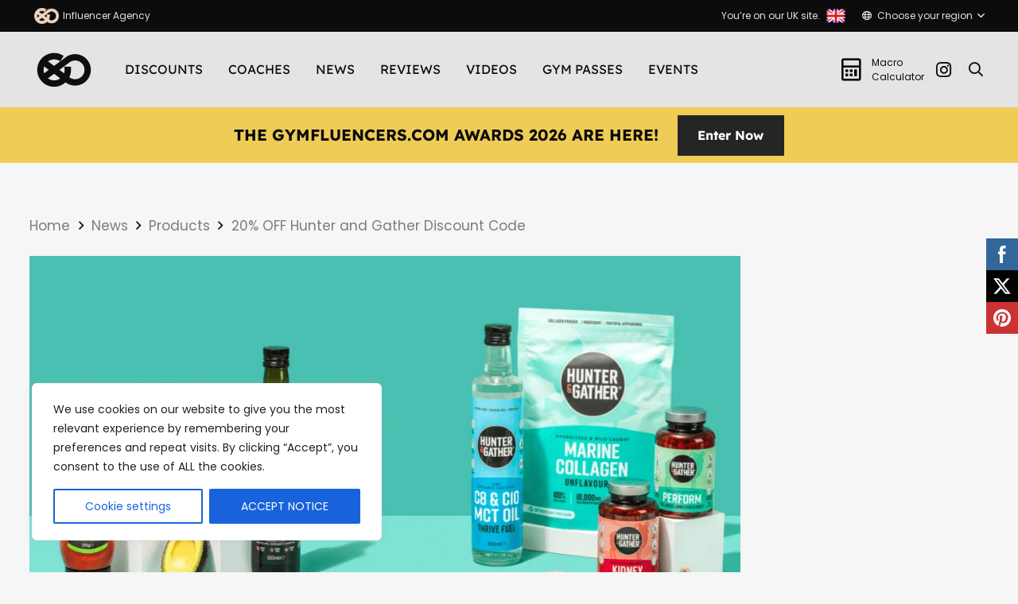

--- FILE ---
content_type: text/html; charset=UTF-8
request_url: https://gymfluencers.com/20-off-hunter-and-gather-discount-code/
body_size: 32352
content:
<!DOCTYPE HTML>
<html lang="en-GB" prefix="og: https://ogp.me/ns#">
<head>
	<meta charset="UTF-8">
		<style>img:is([sizes="auto" i], [sizes^="auto," i]) { contain-intrinsic-size: 3000px 1500px }</style>
	
<!-- Search Engine Optimization by Rank Math - https://rankmath.com/ -->
<title>20% OFF Hunter and Gather Discount Code - Gymfluencers</title>
<meta name="description" content="Transform your health and kiss goodbye to added sugars and chemical preservatives with our Hunter &amp; Gatherer discount code. That&#039;s right, you can save 20%"/>
<meta name="robots" content="follow, index, max-snippet:-1, max-video-preview:-1, max-image-preview:large"/>
<link rel="canonical" href="https://gymfluencers.com/20-off-hunter-and-gather-discount-code/" />
<meta property="og:locale" content="en_GB" />
<meta property="og:type" content="article" />
<meta property="og:title" content="20% OFF Hunter and Gather Discount Code - Gymfluencers" />
<meta property="og:description" content="Transform your health and kiss goodbye to added sugars and chemical preservatives with our Hunter &amp; Gatherer discount code. That&#039;s right, you can save 20%" />
<meta property="og:url" content="https://gymfluencers.com/20-off-hunter-and-gather-discount-code/" />
<meta property="og:site_name" content="Gymfluencers" />
<meta property="article:publisher" content="https://www.facebook.com/Gymfluencers" />
<meta property="article:tag" content="hunter and gather" />
<meta property="article:tag" content="hunter and gather discount code" />
<meta property="article:section" content="Products" />
<meta property="og:updated_time" content="2023-06-19T13:56:31+01:00" />
<meta property="og:image" content="https://gymfluencers.com/wp-content/uploads/2023/06/Screenshot-2023-06-19-at-13.54.35.png" />
<meta property="og:image:secure_url" content="https://gymfluencers.com/wp-content/uploads/2023/06/Screenshot-2023-06-19-at-13.54.35.png" />
<meta property="og:image:width" content="1406" />
<meta property="og:image:height" content="718" />
<meta property="og:image:alt" content="hunter and gather discount code" />
<meta property="og:image:type" content="image/png" />
<meta property="article:published_time" content="2023-06-19T13:56:23+01:00" />
<meta property="article:modified_time" content="2023-06-19T13:56:31+01:00" />
<meta name="twitter:card" content="summary_large_image" />
<meta name="twitter:title" content="20% OFF Hunter and Gather Discount Code - Gymfluencers" />
<meta name="twitter:description" content="Transform your health and kiss goodbye to added sugars and chemical preservatives with our Hunter &amp; Gatherer discount code. That&#039;s right, you can save 20%" />
<meta name="twitter:site" content="@Gymfluencers1" />
<meta name="twitter:creator" content="@Gymfluencers1" />
<meta name="twitter:image" content="https://gymfluencers.com/wp-content/uploads/2023/06/Screenshot-2023-06-19-at-13.54.35.png" />
<meta name="twitter:label1" content="Written by" />
<meta name="twitter:data1" content="Frankie Michael Rudland" />
<meta name="twitter:label2" content="Time to read" />
<meta name="twitter:data2" content="1 minute" />
<script type="application/ld+json" class="rank-math-schema">{"@context":"https://schema.org","@graph":[{"@type":["ExerciseGym","Organization"],"@id":"https://gymfluencers.com/#organization","name":"Gymfluencers","url":"https://gymfluencers.com","sameAs":["https://www.facebook.com/Gymfluencers","https://twitter.com/Gymfluencers1"],"logo":{"@type":"ImageObject","@id":"https://gymfluencers.com/#logo","url":"https://gymfluencers.com/wp-content/uploads/2022/09/Design_1.png","contentUrl":"https://gymfluencers.com/wp-content/uploads/2022/09/Design_1.png","caption":"Gymfluencers","inLanguage":"en-GB","width":"1924","height":"1924"},"openingHours":["Monday,Tuesday,Wednesday,Thursday,Friday,Saturday,Sunday 09:00-17:00"],"image":{"@id":"https://gymfluencers.com/#logo"}},{"@type":"WebSite","@id":"https://gymfluencers.com/#website","url":"https://gymfluencers.com","name":"Gymfluencers","publisher":{"@id":"https://gymfluencers.com/#organization"},"inLanguage":"en-GB"},{"@type":"ImageObject","@id":"https://gymfluencers.com/wp-content/uploads/2023/06/Screenshot-2023-06-19-at-13.54.35.png","url":"https://gymfluencers.com/wp-content/uploads/2023/06/Screenshot-2023-06-19-at-13.54.35.png","width":"1406","height":"718","caption":"hunter and gather discount code","inLanguage":"en-GB"},{"@type":"WebPage","@id":"https://gymfluencers.com/20-off-hunter-and-gather-discount-code/#webpage","url":"https://gymfluencers.com/20-off-hunter-and-gather-discount-code/","name":"20% OFF Hunter and Gather Discount Code - Gymfluencers","datePublished":"2023-06-19T13:56:23+01:00","dateModified":"2023-06-19T13:56:31+01:00","isPartOf":{"@id":"https://gymfluencers.com/#website"},"primaryImageOfPage":{"@id":"https://gymfluencers.com/wp-content/uploads/2023/06/Screenshot-2023-06-19-at-13.54.35.png"},"inLanguage":"en-GB"},{"@type":"Person","@id":"https://gymfluencers.com/author/frankierudland/","name":"Frankie Michael Rudland","url":"https://gymfluencers.com/author/frankierudland/","image":{"@type":"ImageObject","@id":"https://gymfluencers.com/wp-content/uploads/2022/06/cropped-frankieRudland-e1654080510763-96x96.jpg","url":"https://gymfluencers.com/wp-content/uploads/2022/06/cropped-frankieRudland-e1654080510763-96x96.jpg","caption":"Frankie Michael Rudland","inLanguage":"en-GB"},"worksFor":{"@id":"https://gymfluencers.com/#organization"}},{"@type":"BlogPosting","headline":"20% OFF Hunter and Gather Discount Code - Gymfluencers","keywords":"hunter","datePublished":"2023-06-19T13:56:23+01:00","dateModified":"2023-06-19T13:56:31+01:00","articleSection":"News, Products","author":{"@id":"https://gymfluencers.com/author/frankierudland/","name":"Frankie Michael Rudland"},"publisher":{"@id":"https://gymfluencers.com/#organization"},"description":"Transform your health and kiss goodbye to added sugars and chemical preservatives with our Hunter &amp; Gatherer discount code. That&#039;s right, you can save 20%","name":"20% OFF Hunter and Gather Discount Code - Gymfluencers","@id":"https://gymfluencers.com/20-off-hunter-and-gather-discount-code/#richSnippet","isPartOf":{"@id":"https://gymfluencers.com/20-off-hunter-and-gather-discount-code/#webpage"},"image":{"@id":"https://gymfluencers.com/wp-content/uploads/2023/06/Screenshot-2023-06-19-at-13.54.35.png"},"inLanguage":"en-GB","mainEntityOfPage":{"@id":"https://gymfluencers.com/20-off-hunter-and-gather-discount-code/#webpage"}}]}</script>
<!-- /Rank Math WordPress SEO plugin -->

<link rel='dns-prefetch' href='//maps.googleapis.com' />
<meta name="viewport" content="width=device-width, initial-scale=1">
<meta name="SKYPE_TOOLBAR" content="SKYPE_TOOLBAR_PARSER_COMPATIBLE">
<meta name="theme-color" content="#2b2b2b">
		<!-- This site uses the Google Analytics by MonsterInsights plugin v9.11.1 - Using Analytics tracking - https://www.monsterinsights.com/ -->
							<script src="//www.googletagmanager.com/gtag/js?id=G-6HM7FNSKY6"  data-cfasync="false" data-wpfc-render="false" type="text/javascript" async></script>
			<script data-cfasync="false" data-wpfc-render="false" type="text/javascript">
				var mi_version = '9.11.1';
				var mi_track_user = true;
				var mi_no_track_reason = '';
								var MonsterInsightsDefaultLocations = {"page_location":"https:\/\/gymfluencers.com\/20-off-hunter-and-gather-discount-code\/"};
								if ( typeof MonsterInsightsPrivacyGuardFilter === 'function' ) {
					var MonsterInsightsLocations = (typeof MonsterInsightsExcludeQuery === 'object') ? MonsterInsightsPrivacyGuardFilter( MonsterInsightsExcludeQuery ) : MonsterInsightsPrivacyGuardFilter( MonsterInsightsDefaultLocations );
				} else {
					var MonsterInsightsLocations = (typeof MonsterInsightsExcludeQuery === 'object') ? MonsterInsightsExcludeQuery : MonsterInsightsDefaultLocations;
				}

								var disableStrs = [
										'ga-disable-G-6HM7FNSKY6',
									];

				/* Function to detect opted out users */
				function __gtagTrackerIsOptedOut() {
					for (var index = 0; index < disableStrs.length; index++) {
						if (document.cookie.indexOf(disableStrs[index] + '=true') > -1) {
							return true;
						}
					}

					return false;
				}

				/* Disable tracking if the opt-out cookie exists. */
				if (__gtagTrackerIsOptedOut()) {
					for (var index = 0; index < disableStrs.length; index++) {
						window[disableStrs[index]] = true;
					}
				}

				/* Opt-out function */
				function __gtagTrackerOptout() {
					for (var index = 0; index < disableStrs.length; index++) {
						document.cookie = disableStrs[index] + '=true; expires=Thu, 31 Dec 2099 23:59:59 UTC; path=/';
						window[disableStrs[index]] = true;
					}
				}

				if ('undefined' === typeof gaOptout) {
					function gaOptout() {
						__gtagTrackerOptout();
					}
				}
								window.dataLayer = window.dataLayer || [];

				window.MonsterInsightsDualTracker = {
					helpers: {},
					trackers: {},
				};
				if (mi_track_user) {
					function __gtagDataLayer() {
						dataLayer.push(arguments);
					}

					function __gtagTracker(type, name, parameters) {
						if (!parameters) {
							parameters = {};
						}

						if (parameters.send_to) {
							__gtagDataLayer.apply(null, arguments);
							return;
						}

						if (type === 'event') {
														parameters.send_to = monsterinsights_frontend.v4_id;
							var hookName = name;
							if (typeof parameters['event_category'] !== 'undefined') {
								hookName = parameters['event_category'] + ':' + name;
							}

							if (typeof MonsterInsightsDualTracker.trackers[hookName] !== 'undefined') {
								MonsterInsightsDualTracker.trackers[hookName](parameters);
							} else {
								__gtagDataLayer('event', name, parameters);
							}
							
						} else {
							__gtagDataLayer.apply(null, arguments);
						}
					}

					__gtagTracker('js', new Date());
					__gtagTracker('set', {
						'developer_id.dZGIzZG': true,
											});
					if ( MonsterInsightsLocations.page_location ) {
						__gtagTracker('set', MonsterInsightsLocations);
					}
										__gtagTracker('config', 'G-6HM7FNSKY6', {"forceSSL":"true","link_attribution":"true"} );
										window.gtag = __gtagTracker;										(function () {
						/* https://developers.google.com/analytics/devguides/collection/analyticsjs/ */
						/* ga and __gaTracker compatibility shim. */
						var noopfn = function () {
							return null;
						};
						var newtracker = function () {
							return new Tracker();
						};
						var Tracker = function () {
							return null;
						};
						var p = Tracker.prototype;
						p.get = noopfn;
						p.set = noopfn;
						p.send = function () {
							var args = Array.prototype.slice.call(arguments);
							args.unshift('send');
							__gaTracker.apply(null, args);
						};
						var __gaTracker = function () {
							var len = arguments.length;
							if (len === 0) {
								return;
							}
							var f = arguments[len - 1];
							if (typeof f !== 'object' || f === null || typeof f.hitCallback !== 'function') {
								if ('send' === arguments[0]) {
									var hitConverted, hitObject = false, action;
									if ('event' === arguments[1]) {
										if ('undefined' !== typeof arguments[3]) {
											hitObject = {
												'eventAction': arguments[3],
												'eventCategory': arguments[2],
												'eventLabel': arguments[4],
												'value': arguments[5] ? arguments[5] : 1,
											}
										}
									}
									if ('pageview' === arguments[1]) {
										if ('undefined' !== typeof arguments[2]) {
											hitObject = {
												'eventAction': 'page_view',
												'page_path': arguments[2],
											}
										}
									}
									if (typeof arguments[2] === 'object') {
										hitObject = arguments[2];
									}
									if (typeof arguments[5] === 'object') {
										Object.assign(hitObject, arguments[5]);
									}
									if ('undefined' !== typeof arguments[1].hitType) {
										hitObject = arguments[1];
										if ('pageview' === hitObject.hitType) {
											hitObject.eventAction = 'page_view';
										}
									}
									if (hitObject) {
										action = 'timing' === arguments[1].hitType ? 'timing_complete' : hitObject.eventAction;
										hitConverted = mapArgs(hitObject);
										__gtagTracker('event', action, hitConverted);
									}
								}
								return;
							}

							function mapArgs(args) {
								var arg, hit = {};
								var gaMap = {
									'eventCategory': 'event_category',
									'eventAction': 'event_action',
									'eventLabel': 'event_label',
									'eventValue': 'event_value',
									'nonInteraction': 'non_interaction',
									'timingCategory': 'event_category',
									'timingVar': 'name',
									'timingValue': 'value',
									'timingLabel': 'event_label',
									'page': 'page_path',
									'location': 'page_location',
									'title': 'page_title',
									'referrer' : 'page_referrer',
								};
								for (arg in args) {
																		if (!(!args.hasOwnProperty(arg) || !gaMap.hasOwnProperty(arg))) {
										hit[gaMap[arg]] = args[arg];
									} else {
										hit[arg] = args[arg];
									}
								}
								return hit;
							}

							try {
								f.hitCallback();
							} catch (ex) {
							}
						};
						__gaTracker.create = newtracker;
						__gaTracker.getByName = newtracker;
						__gaTracker.getAll = function () {
							return [];
						};
						__gaTracker.remove = noopfn;
						__gaTracker.loaded = true;
						window['__gaTracker'] = __gaTracker;
					})();
									} else {
										console.log("");
					(function () {
						function __gtagTracker() {
							return null;
						}

						window['__gtagTracker'] = __gtagTracker;
						window['gtag'] = __gtagTracker;
					})();
									}
			</script>
							<!-- / Google Analytics by MonsterInsights -->
		<script type="text/javascript">
/* <![CDATA[ */
window._wpemojiSettings = {"baseUrl":"https:\/\/s.w.org\/images\/core\/emoji\/16.0.1\/72x72\/","ext":".png","svgUrl":"https:\/\/s.w.org\/images\/core\/emoji\/16.0.1\/svg\/","svgExt":".svg","source":{"concatemoji":"https:\/\/gymfluencers.com\/wp-includes\/js\/wp-emoji-release.min.js?ver=6.8.3"}};
/*! This file is auto-generated */
!function(s,n){var o,i,e;function c(e){try{var t={supportTests:e,timestamp:(new Date).valueOf()};sessionStorage.setItem(o,JSON.stringify(t))}catch(e){}}function p(e,t,n){e.clearRect(0,0,e.canvas.width,e.canvas.height),e.fillText(t,0,0);var t=new Uint32Array(e.getImageData(0,0,e.canvas.width,e.canvas.height).data),a=(e.clearRect(0,0,e.canvas.width,e.canvas.height),e.fillText(n,0,0),new Uint32Array(e.getImageData(0,0,e.canvas.width,e.canvas.height).data));return t.every(function(e,t){return e===a[t]})}function u(e,t){e.clearRect(0,0,e.canvas.width,e.canvas.height),e.fillText(t,0,0);for(var n=e.getImageData(16,16,1,1),a=0;a<n.data.length;a++)if(0!==n.data[a])return!1;return!0}function f(e,t,n,a){switch(t){case"flag":return n(e,"\ud83c\udff3\ufe0f\u200d\u26a7\ufe0f","\ud83c\udff3\ufe0f\u200b\u26a7\ufe0f")?!1:!n(e,"\ud83c\udde8\ud83c\uddf6","\ud83c\udde8\u200b\ud83c\uddf6")&&!n(e,"\ud83c\udff4\udb40\udc67\udb40\udc62\udb40\udc65\udb40\udc6e\udb40\udc67\udb40\udc7f","\ud83c\udff4\u200b\udb40\udc67\u200b\udb40\udc62\u200b\udb40\udc65\u200b\udb40\udc6e\u200b\udb40\udc67\u200b\udb40\udc7f");case"emoji":return!a(e,"\ud83e\udedf")}return!1}function g(e,t,n,a){var r="undefined"!=typeof WorkerGlobalScope&&self instanceof WorkerGlobalScope?new OffscreenCanvas(300,150):s.createElement("canvas"),o=r.getContext("2d",{willReadFrequently:!0}),i=(o.textBaseline="top",o.font="600 32px Arial",{});return e.forEach(function(e){i[e]=t(o,e,n,a)}),i}function t(e){var t=s.createElement("script");t.src=e,t.defer=!0,s.head.appendChild(t)}"undefined"!=typeof Promise&&(o="wpEmojiSettingsSupports",i=["flag","emoji"],n.supports={everything:!0,everythingExceptFlag:!0},e=new Promise(function(e){s.addEventListener("DOMContentLoaded",e,{once:!0})}),new Promise(function(t){var n=function(){try{var e=JSON.parse(sessionStorage.getItem(o));if("object"==typeof e&&"number"==typeof e.timestamp&&(new Date).valueOf()<e.timestamp+604800&&"object"==typeof e.supportTests)return e.supportTests}catch(e){}return null}();if(!n){if("undefined"!=typeof Worker&&"undefined"!=typeof OffscreenCanvas&&"undefined"!=typeof URL&&URL.createObjectURL&&"undefined"!=typeof Blob)try{var e="postMessage("+g.toString()+"("+[JSON.stringify(i),f.toString(),p.toString(),u.toString()].join(",")+"));",a=new Blob([e],{type:"text/javascript"}),r=new Worker(URL.createObjectURL(a),{name:"wpTestEmojiSupports"});return void(r.onmessage=function(e){c(n=e.data),r.terminate(),t(n)})}catch(e){}c(n=g(i,f,p,u))}t(n)}).then(function(e){for(var t in e)n.supports[t]=e[t],n.supports.everything=n.supports.everything&&n.supports[t],"flag"!==t&&(n.supports.everythingExceptFlag=n.supports.everythingExceptFlag&&n.supports[t]);n.supports.everythingExceptFlag=n.supports.everythingExceptFlag&&!n.supports.flag,n.DOMReady=!1,n.readyCallback=function(){n.DOMReady=!0}}).then(function(){return e}).then(function(){var e;n.supports.everything||(n.readyCallback(),(e=n.source||{}).concatemoji?t(e.concatemoji):e.wpemoji&&e.twemoji&&(t(e.twemoji),t(e.wpemoji)))}))}((window,document),window._wpemojiSettings);
/* ]]> */
</script>

<style id='wp-emoji-styles-inline-css' type='text/css'>

	img.wp-smiley, img.emoji {
		display: inline !important;
		border: none !important;
		box-shadow: none !important;
		height: 1em !important;
		width: 1em !important;
		margin: 0 0.07em !important;
		vertical-align: -0.1em !important;
		background: none !important;
		padding: 0 !important;
	}
</style>
<link rel='stylesheet' id='wp-block-library-css' href='https://gymfluencers.com/wp-includes/css/dist/block-library/style.min.css?ver=6.8.3' type='text/css' media='all' />
<style id='classic-theme-styles-inline-css' type='text/css'>
/*! This file is auto-generated */
.wp-block-button__link{color:#fff;background-color:#32373c;border-radius:9999px;box-shadow:none;text-decoration:none;padding:calc(.667em + 2px) calc(1.333em + 2px);font-size:1.125em}.wp-block-file__button{background:#32373c;color:#fff;text-decoration:none}
</style>
<style id='ctc-term-title-style-inline-css' type='text/css'>
.ctc-block-controls-dropdown .components-base-control__field{margin:0 !important}

</style>
<style id='ctc-copy-button-style-inline-css' type='text/css'>
.wp-block-ctc-copy-button{font-size:14px;line-height:normal;padding:8px 16px;border-width:1px;border-style:solid;border-color:inherit;border-radius:4px;cursor:pointer;display:inline-block}.ctc-copy-button-textarea{display:none !important}
</style>
<style id='ctc-copy-icon-style-inline-css' type='text/css'>
.wp-block-ctc-copy-icon .ctc-block-copy-icon{background:rgba(0,0,0,0);padding:0;margin:0;position:relative;cursor:pointer}.wp-block-ctc-copy-icon .ctc-block-copy-icon .check-icon{display:none}.wp-block-ctc-copy-icon .ctc-block-copy-icon svg{height:1em;width:1em}.wp-block-ctc-copy-icon .ctc-block-copy-icon::after{position:absolute;content:attr(aria-label);padding:.5em .75em;right:100%;color:#fff;background:#24292f;font-size:11px;border-radius:6px;line-height:1;right:100%;bottom:50%;margin-right:6px;-webkit-transform:translateY(50%);transform:translateY(50%)}.wp-block-ctc-copy-icon .ctc-block-copy-icon::before{content:"";top:50%;bottom:50%;left:-7px;margin-top:-6px;border:6px solid rgba(0,0,0,0);border-left-color:#24292f;position:absolute}.wp-block-ctc-copy-icon .ctc-block-copy-icon::after,.wp-block-ctc-copy-icon .ctc-block-copy-icon::before{opacity:0;visibility:hidden;-webkit-transition:opacity .2s ease-in-out,visibility .2s ease-in-out;transition:opacity .2s ease-in-out,visibility .2s ease-in-out}.wp-block-ctc-copy-icon .ctc-block-copy-icon.copied::after,.wp-block-ctc-copy-icon .ctc-block-copy-icon.copied::before{opacity:1;visibility:visible;-webkit-transition:opacity .2s ease-in-out,visibility .2s ease-in-out;transition:opacity .2s ease-in-out,visibility .2s ease-in-out}.wp-block-ctc-copy-icon .ctc-block-copy-icon.copied .check-icon{display:inline-block}.wp-block-ctc-copy-icon .ctc-block-copy-icon.copied .copy-icon{display:none !important}.ctc-copy-icon-textarea{display:none !important}
</style>
<style id='ctc-social-share-style-inline-css' type='text/css'>
.wp-block-ctc-social-share{display:-webkit-box;display:-ms-flexbox;display:flex;-webkit-box-align:center;-ms-flex-align:center;align-items:center;gap:8px}.wp-block-ctc-social-share svg{height:16px;width:16px}.wp-block-ctc-social-share a{display:-webkit-inline-box;display:-ms-inline-flexbox;display:inline-flex}.wp-block-ctc-social-share a:focus{outline:none}
</style>
<style id='global-styles-inline-css' type='text/css'>
:root{--wp--preset--aspect-ratio--square: 1;--wp--preset--aspect-ratio--4-3: 4/3;--wp--preset--aspect-ratio--3-4: 3/4;--wp--preset--aspect-ratio--3-2: 3/2;--wp--preset--aspect-ratio--2-3: 2/3;--wp--preset--aspect-ratio--16-9: 16/9;--wp--preset--aspect-ratio--9-16: 9/16;--wp--preset--color--black: #000000;--wp--preset--color--cyan-bluish-gray: #abb8c3;--wp--preset--color--white: #ffffff;--wp--preset--color--pale-pink: #f78da7;--wp--preset--color--vivid-red: #cf2e2e;--wp--preset--color--luminous-vivid-orange: #ff6900;--wp--preset--color--luminous-vivid-amber: #fcb900;--wp--preset--color--light-green-cyan: #7bdcb5;--wp--preset--color--vivid-green-cyan: #00d084;--wp--preset--color--pale-cyan-blue: #8ed1fc;--wp--preset--color--vivid-cyan-blue: #0693e3;--wp--preset--color--vivid-purple: #9b51e0;--wp--preset--gradient--vivid-cyan-blue-to-vivid-purple: linear-gradient(135deg,rgba(6,147,227,1) 0%,rgb(155,81,224) 100%);--wp--preset--gradient--light-green-cyan-to-vivid-green-cyan: linear-gradient(135deg,rgb(122,220,180) 0%,rgb(0,208,130) 100%);--wp--preset--gradient--luminous-vivid-amber-to-luminous-vivid-orange: linear-gradient(135deg,rgba(252,185,0,1) 0%,rgba(255,105,0,1) 100%);--wp--preset--gradient--luminous-vivid-orange-to-vivid-red: linear-gradient(135deg,rgba(255,105,0,1) 0%,rgb(207,46,46) 100%);--wp--preset--gradient--very-light-gray-to-cyan-bluish-gray: linear-gradient(135deg,rgb(238,238,238) 0%,rgb(169,184,195) 100%);--wp--preset--gradient--cool-to-warm-spectrum: linear-gradient(135deg,rgb(74,234,220) 0%,rgb(151,120,209) 20%,rgb(207,42,186) 40%,rgb(238,44,130) 60%,rgb(251,105,98) 80%,rgb(254,248,76) 100%);--wp--preset--gradient--blush-light-purple: linear-gradient(135deg,rgb(255,206,236) 0%,rgb(152,150,240) 100%);--wp--preset--gradient--blush-bordeaux: linear-gradient(135deg,rgb(254,205,165) 0%,rgb(254,45,45) 50%,rgb(107,0,62) 100%);--wp--preset--gradient--luminous-dusk: linear-gradient(135deg,rgb(255,203,112) 0%,rgb(199,81,192) 50%,rgb(65,88,208) 100%);--wp--preset--gradient--pale-ocean: linear-gradient(135deg,rgb(255,245,203) 0%,rgb(182,227,212) 50%,rgb(51,167,181) 100%);--wp--preset--gradient--electric-grass: linear-gradient(135deg,rgb(202,248,128) 0%,rgb(113,206,126) 100%);--wp--preset--gradient--midnight: linear-gradient(135deg,rgb(2,3,129) 0%,rgb(40,116,252) 100%);--wp--preset--font-size--small: 13px;--wp--preset--font-size--medium: 20px;--wp--preset--font-size--large: 36px;--wp--preset--font-size--x-large: 42px;--wp--preset--spacing--20: 0.44rem;--wp--preset--spacing--30: 0.67rem;--wp--preset--spacing--40: 1rem;--wp--preset--spacing--50: 1.5rem;--wp--preset--spacing--60: 2.25rem;--wp--preset--spacing--70: 3.38rem;--wp--preset--spacing--80: 5.06rem;--wp--preset--shadow--natural: 6px 6px 9px rgba(0, 0, 0, 0.2);--wp--preset--shadow--deep: 12px 12px 50px rgba(0, 0, 0, 0.4);--wp--preset--shadow--sharp: 6px 6px 0px rgba(0, 0, 0, 0.2);--wp--preset--shadow--outlined: 6px 6px 0px -3px rgba(255, 255, 255, 1), 6px 6px rgba(0, 0, 0, 1);--wp--preset--shadow--crisp: 6px 6px 0px rgba(0, 0, 0, 1);}:where(.is-layout-flex){gap: 0.5em;}:where(.is-layout-grid){gap: 0.5em;}body .is-layout-flex{display: flex;}.is-layout-flex{flex-wrap: wrap;align-items: center;}.is-layout-flex > :is(*, div){margin: 0;}body .is-layout-grid{display: grid;}.is-layout-grid > :is(*, div){margin: 0;}:where(.wp-block-columns.is-layout-flex){gap: 2em;}:where(.wp-block-columns.is-layout-grid){gap: 2em;}:where(.wp-block-post-template.is-layout-flex){gap: 1.25em;}:where(.wp-block-post-template.is-layout-grid){gap: 1.25em;}.has-black-color{color: var(--wp--preset--color--black) !important;}.has-cyan-bluish-gray-color{color: var(--wp--preset--color--cyan-bluish-gray) !important;}.has-white-color{color: var(--wp--preset--color--white) !important;}.has-pale-pink-color{color: var(--wp--preset--color--pale-pink) !important;}.has-vivid-red-color{color: var(--wp--preset--color--vivid-red) !important;}.has-luminous-vivid-orange-color{color: var(--wp--preset--color--luminous-vivid-orange) !important;}.has-luminous-vivid-amber-color{color: var(--wp--preset--color--luminous-vivid-amber) !important;}.has-light-green-cyan-color{color: var(--wp--preset--color--light-green-cyan) !important;}.has-vivid-green-cyan-color{color: var(--wp--preset--color--vivid-green-cyan) !important;}.has-pale-cyan-blue-color{color: var(--wp--preset--color--pale-cyan-blue) !important;}.has-vivid-cyan-blue-color{color: var(--wp--preset--color--vivid-cyan-blue) !important;}.has-vivid-purple-color{color: var(--wp--preset--color--vivid-purple) !important;}.has-black-background-color{background-color: var(--wp--preset--color--black) !important;}.has-cyan-bluish-gray-background-color{background-color: var(--wp--preset--color--cyan-bluish-gray) !important;}.has-white-background-color{background-color: var(--wp--preset--color--white) !important;}.has-pale-pink-background-color{background-color: var(--wp--preset--color--pale-pink) !important;}.has-vivid-red-background-color{background-color: var(--wp--preset--color--vivid-red) !important;}.has-luminous-vivid-orange-background-color{background-color: var(--wp--preset--color--luminous-vivid-orange) !important;}.has-luminous-vivid-amber-background-color{background-color: var(--wp--preset--color--luminous-vivid-amber) !important;}.has-light-green-cyan-background-color{background-color: var(--wp--preset--color--light-green-cyan) !important;}.has-vivid-green-cyan-background-color{background-color: var(--wp--preset--color--vivid-green-cyan) !important;}.has-pale-cyan-blue-background-color{background-color: var(--wp--preset--color--pale-cyan-blue) !important;}.has-vivid-cyan-blue-background-color{background-color: var(--wp--preset--color--vivid-cyan-blue) !important;}.has-vivid-purple-background-color{background-color: var(--wp--preset--color--vivid-purple) !important;}.has-black-border-color{border-color: var(--wp--preset--color--black) !important;}.has-cyan-bluish-gray-border-color{border-color: var(--wp--preset--color--cyan-bluish-gray) !important;}.has-white-border-color{border-color: var(--wp--preset--color--white) !important;}.has-pale-pink-border-color{border-color: var(--wp--preset--color--pale-pink) !important;}.has-vivid-red-border-color{border-color: var(--wp--preset--color--vivid-red) !important;}.has-luminous-vivid-orange-border-color{border-color: var(--wp--preset--color--luminous-vivid-orange) !important;}.has-luminous-vivid-amber-border-color{border-color: var(--wp--preset--color--luminous-vivid-amber) !important;}.has-light-green-cyan-border-color{border-color: var(--wp--preset--color--light-green-cyan) !important;}.has-vivid-green-cyan-border-color{border-color: var(--wp--preset--color--vivid-green-cyan) !important;}.has-pale-cyan-blue-border-color{border-color: var(--wp--preset--color--pale-cyan-blue) !important;}.has-vivid-cyan-blue-border-color{border-color: var(--wp--preset--color--vivid-cyan-blue) !important;}.has-vivid-purple-border-color{border-color: var(--wp--preset--color--vivid-purple) !important;}.has-vivid-cyan-blue-to-vivid-purple-gradient-background{background: var(--wp--preset--gradient--vivid-cyan-blue-to-vivid-purple) !important;}.has-light-green-cyan-to-vivid-green-cyan-gradient-background{background: var(--wp--preset--gradient--light-green-cyan-to-vivid-green-cyan) !important;}.has-luminous-vivid-amber-to-luminous-vivid-orange-gradient-background{background: var(--wp--preset--gradient--luminous-vivid-amber-to-luminous-vivid-orange) !important;}.has-luminous-vivid-orange-to-vivid-red-gradient-background{background: var(--wp--preset--gradient--luminous-vivid-orange-to-vivid-red) !important;}.has-very-light-gray-to-cyan-bluish-gray-gradient-background{background: var(--wp--preset--gradient--very-light-gray-to-cyan-bluish-gray) !important;}.has-cool-to-warm-spectrum-gradient-background{background: var(--wp--preset--gradient--cool-to-warm-spectrum) !important;}.has-blush-light-purple-gradient-background{background: var(--wp--preset--gradient--blush-light-purple) !important;}.has-blush-bordeaux-gradient-background{background: var(--wp--preset--gradient--blush-bordeaux) !important;}.has-luminous-dusk-gradient-background{background: var(--wp--preset--gradient--luminous-dusk) !important;}.has-pale-ocean-gradient-background{background: var(--wp--preset--gradient--pale-ocean) !important;}.has-electric-grass-gradient-background{background: var(--wp--preset--gradient--electric-grass) !important;}.has-midnight-gradient-background{background: var(--wp--preset--gradient--midnight) !important;}.has-small-font-size{font-size: var(--wp--preset--font-size--small) !important;}.has-medium-font-size{font-size: var(--wp--preset--font-size--medium) !important;}.has-large-font-size{font-size: var(--wp--preset--font-size--large) !important;}.has-x-large-font-size{font-size: var(--wp--preset--font-size--x-large) !important;}
:where(.wp-block-post-template.is-layout-flex){gap: 1.25em;}:where(.wp-block-post-template.is-layout-grid){gap: 1.25em;}
:where(.wp-block-columns.is-layout-flex){gap: 2em;}:where(.wp-block-columns.is-layout-grid){gap: 2em;}
:root :where(.wp-block-pullquote){font-size: 1.5em;line-height: 1.6;}
</style>
<link rel='stylesheet' id='jquery-macro-ui-css' href='https://gymfluencers.com/wp-content/plugins/macro-tool/public/css/jquery-ui.min.css?ver=970' type='text/css' media='all' />
<link rel='stylesheet' id='macro-tool-css' href='https://gymfluencers.com/wp-content/plugins/macro-tool/public/css/macro.css?91&#038;ver=441' type='text/css' media='all' />
<link rel='stylesheet' id='SFSImainCss-css' href='https://gymfluencers.com/wp-content/plugins/ultimate-social-media-icons/css/sfsi-style.css?ver=2.9.6' type='text/css' media='all' />
<link rel='stylesheet' id='wp-event-manager-google-maps-style-css' href='https://gymfluencers.com/wp-content/plugins/wp-event-manager-google-maps/assets/css/frontend.min.css?ver=6.8.3' type='text/css' media='all' />
<link rel='stylesheet' id='wp-event-manager-frontend-css' href='https://gymfluencers.com/wp-content/plugins/wp-event-manager/assets/css/frontend.min.css?ver=6.8.3' type='text/css' media='all' />
<link rel='stylesheet' id='wp-event-manager-jquery-ui-css-css' href='https://gymfluencers.com/wp-content/plugins/wp-event-manager/assets/js/jquery-ui/jquery-ui.css?ver=6.8.3' type='text/css' media='all' />
<link rel='stylesheet' id='wp-event-manager-jquery-timepicker-css-css' href='https://gymfluencers.com/wp-content/plugins/wp-event-manager/assets/js/jquery-timepicker/jquery.timepicker.min.css?ver=6.8.3' type='text/css' media='all' />
<link rel='stylesheet' id='wp-event-manager-grid-style-css' href='https://gymfluencers.com/wp-content/plugins/wp-event-manager/assets/css/wpem-grid.min.css?ver=6.8.3' type='text/css' media='all' />
<link rel='stylesheet' id='wp-event-manager-font-style-css' href='https://gymfluencers.com/wp-content/plugins/wp-event-manager/assets/fonts/style.css?ver=6.8.3' type='text/css' media='all' />
<link rel='stylesheet' id='copy-the-code-css' href='https://gymfluencers.com/wp-content/plugins/copy-the-code/assets/css/copy-the-code.css?ver=4.1.1' type='text/css' media='all' />
<link rel='stylesheet' id='ctc-copy-inline-css' href='https://gymfluencers.com/wp-content/plugins/copy-the-code/assets/css/copy-inline.css?ver=4.1.1' type='text/css' media='all' />
<link rel='stylesheet' id='extensive-vc-main-style-css' href='https://gymfluencers.com/wp-content/plugins/extensive-vc-addon/assets/css/main.min.css?ver=6.8.3' type='text/css' media='all' />
<link rel='stylesheet' id='grw-public-main-css-css' href='https://gymfluencers.com/wp-content/plugins/widget-google-reviews/assets/css/public-main.css?ver=6.7' type='text/css' media='all' />
<link rel='stylesheet' id='us-theme-css' href='https://gymfluencers.com/wp-content/uploads/us-assets/gymfluencers.com.css?ver=4ab3db68' type='text/css' media='all' />
<link rel='stylesheet' id='theme-style-css' href='https://gymfluencers.com/wp-content/themes/gymfluencers/style.css?ver=7.13' type='text/css' media='all' />
<script type="text/javascript" id="cookie-law-info-js-extra">
/* <![CDATA[ */
var _ckyConfig = {"_ipData":[],"_assetsURL":"https:\/\/gymfluencers.com\/wp-content\/plugins\/cookie-law-info\/lite\/frontend\/images\/","_publicURL":"https:\/\/gymfluencers.com","_expiry":"365","_categories":[{"name":"Necessary","slug":"necessary","isNecessary":true,"ccpaDoNotSell":true,"cookies":[{"cookieID":"viewed_cookie_policy","domain":"","provider":""},{"cookieID":"cookielawinfo-checkbox-necessary","domain":"","provider":""},{"cookieID":"cookielawinfo-checbox-functional","domain":"","provider":""},{"cookieID":"cookielawinfo-checkbox-performance","domain":"","provider":""},{"cookieID":"cookielawinfo-checbox-analytics","domain":"","provider":""},{"cookieID":"cookielawinfo-checbox-others","domain":"","provider":""}],"active":true,"defaultConsent":{"gdpr":true,"ccpa":true}},{"name":"Functional","slug":"functional","isNecessary":false,"ccpaDoNotSell":true,"cookies":[],"active":true,"defaultConsent":{"gdpr":false,"ccpa":false}},{"name":"Performance","slug":"performance","isNecessary":false,"ccpaDoNotSell":true,"cookies":[],"active":true,"defaultConsent":{"gdpr":false,"ccpa":false}},{"name":"Analytics","slug":"analytics","isNecessary":false,"ccpaDoNotSell":true,"cookies":[],"active":true,"defaultConsent":{"gdpr":false,"ccpa":false}},{"name":"Advertisement","slug":"advertisement","isNecessary":false,"ccpaDoNotSell":true,"cookies":[],"active":true,"defaultConsent":{"gdpr":false,"ccpa":false}},{"name":"Others","slug":"others","isNecessary":false,"ccpaDoNotSell":true,"cookies":[],"active":true,"defaultConsent":{"gdpr":false,"ccpa":false}}],"_activeLaw":"gdpr","_rootDomain":"","_block":"1","_showBanner":"1","_bannerConfig":{"settings":{"type":"box","preferenceCenterType":"popup","position":"bottom-left","applicableLaw":"gdpr"},"behaviours":{"reloadBannerOnAccept":false,"loadAnalyticsByDefault":false,"animations":{"onLoad":"animate","onHide":"sticky"}},"config":{"revisitConsent":{"status":false,"tag":"revisit-consent","position":"bottom-right","meta":{"url":"#"},"styles":{"background-color":"#0056a7"},"elements":{"title":{"type":"text","tag":"revisit-consent-title","status":true,"styles":{"color":"#0056a7"}}}},"preferenceCenter":{"toggle":{"status":true,"tag":"detail-category-toggle","type":"toggle","states":{"active":{"styles":{"background-color":"#1863DC"}},"inactive":{"styles":{"background-color":"#D0D5D2"}}}}},"categoryPreview":{"status":false,"toggle":{"status":true,"tag":"detail-category-preview-toggle","type":"toggle","states":{"active":{"styles":{"background-color":"#1863DC"}},"inactive":{"styles":{"background-color":"#D0D5D2"}}}}},"videoPlaceholder":{"status":true,"styles":{"background-color":"#000000","border-color":"#000000","color":"#ffffff"}},"readMore":{"status":false,"tag":"readmore-button","type":"link","meta":{"noFollow":true,"newTab":true},"styles":{"color":"#1863dc","background-color":"transparent","border-color":"transparent"}},"showMore":{"status":true,"tag":"show-desc-button","type":"button","styles":{"color":"#1863DC"}},"showLess":{"status":true,"tag":"hide-desc-button","type":"button","styles":{"color":"#1863DC"}},"alwaysActive":{"status":true,"tag":"always-active","styles":{"color":"#008000"}},"manualLinks":{"status":true,"tag":"manual-links","type":"link","styles":{"color":"#1863DC"}},"auditTable":{"status":true},"optOption":{"status":true,"toggle":{"status":true,"tag":"optout-option-toggle","type":"toggle","states":{"active":{"styles":{"background-color":"#1863dc"}},"inactive":{"styles":{"background-color":"#FFFFFF"}}}}}}},"_version":"3.3.9.1","_logConsent":"1","_tags":[{"tag":"accept-button","styles":{"color":"#FFFFFF","background-color":"#1863dc","border-color":"#1863dc"}},{"tag":"reject-button","styles":{"color":"#1863dc","background-color":"transparent","border-color":"#1863dc"}},{"tag":"settings-button","styles":{"color":"#1863dc","background-color":"transparent","border-color":"#1863dc"}},{"tag":"readmore-button","styles":{"color":"#1863dc","background-color":"transparent","border-color":"transparent"}},{"tag":"donotsell-button","styles":{"color":"#1863dc","background-color":"transparent","border-color":"transparent"}},{"tag":"show-desc-button","styles":{"color":"#1863DC"}},{"tag":"hide-desc-button","styles":{"color":"#1863DC"}},{"tag":"cky-always-active","styles":[]},{"tag":"cky-link","styles":[]},{"tag":"accept-button","styles":{"color":"#FFFFFF","background-color":"#1863dc","border-color":"#1863dc"}},{"tag":"revisit-consent","styles":{"background-color":"#0056a7"}}],"_shortCodes":[{"key":"cky_readmore","content":"<a href=\"https:\/\/gymfluencers.com\/privacy-policy-2\/\" class=\"cky-policy\" aria-label=\"Read More\" target=\"_blank\" rel=\"noopener\" data-cky-tag=\"readmore-button\">Read More<\/a>","tag":"readmore-button","status":false,"attributes":{"rel":"nofollow","target":"_blank"}},{"key":"cky_show_desc","content":"<button class=\"cky-show-desc-btn\" data-cky-tag=\"show-desc-button\" aria-label=\"Show more\">Show more<\/button>","tag":"show-desc-button","status":true,"attributes":[]},{"key":"cky_hide_desc","content":"<button class=\"cky-show-desc-btn\" data-cky-tag=\"hide-desc-button\" aria-label=\"Show less\">Show less<\/button>","tag":"hide-desc-button","status":true,"attributes":[]},{"key":"cky_optout_show_desc","content":"[cky_optout_show_desc]","tag":"optout-show-desc-button","status":true,"attributes":[]},{"key":"cky_optout_hide_desc","content":"[cky_optout_hide_desc]","tag":"optout-hide-desc-button","status":true,"attributes":[]},{"key":"cky_category_toggle_label","content":"[cky_{{status}}_category_label] [cky_preference_{{category_slug}}_title]","tag":"","status":true,"attributes":[]},{"key":"cky_enable_category_label","content":"Enable","tag":"","status":true,"attributes":[]},{"key":"cky_disable_category_label","content":"Disable","tag":"","status":true,"attributes":[]},{"key":"cky_video_placeholder","content":"<div class=\"video-placeholder-normal\" data-cky-tag=\"video-placeholder\" id=\"[UNIQUEID]\"><p class=\"video-placeholder-text-normal\" data-cky-tag=\"placeholder-title\">Please accept cookies to access this content<\/p><\/div>","tag":"","status":true,"attributes":[]},{"key":"cky_enable_optout_label","content":"Enable","tag":"","status":true,"attributes":[]},{"key":"cky_disable_optout_label","content":"Disable","tag":"","status":true,"attributes":[]},{"key":"cky_optout_toggle_label","content":"[cky_{{status}}_optout_label] [cky_optout_option_title]","tag":"","status":true,"attributes":[]},{"key":"cky_optout_option_title","content":"Do Not Sell or Share My Personal Information","tag":"","status":true,"attributes":[]},{"key":"cky_optout_close_label","content":"Close","tag":"","status":true,"attributes":[]},{"key":"cky_preference_close_label","content":"Close","tag":"","status":true,"attributes":[]}],"_rtl":"","_language":"en","_providersToBlock":[]};
var _ckyStyles = {"css":".cky-overlay{background: #000000; opacity: 0.4; position: fixed; top: 0; left: 0; width: 100%; height: 100%; z-index: 99999999;}.cky-hide{display: none;}.cky-btn-revisit-wrapper{display: flex; align-items: center; justify-content: center; background: #0056a7; width: 45px; height: 45px; border-radius: 50%; position: fixed; z-index: 999999; cursor: pointer;}.cky-revisit-bottom-left{bottom: 15px; left: 15px;}.cky-revisit-bottom-right{bottom: 15px; right: 15px;}.cky-btn-revisit-wrapper .cky-btn-revisit{display: flex; align-items: center; justify-content: center; background: none; border: none; cursor: pointer; position: relative; margin: 0; padding: 0;}.cky-btn-revisit-wrapper .cky-btn-revisit img{max-width: fit-content; margin: 0; height: 30px; width: 30px;}.cky-revisit-bottom-left:hover::before{content: attr(data-tooltip); position: absolute; background: #4e4b66; color: #ffffff; left: calc(100% + 7px); font-size: 12px; line-height: 16px; width: max-content; padding: 4px 8px; border-radius: 4px;}.cky-revisit-bottom-left:hover::after{position: absolute; content: \"\"; border: 5px solid transparent; left: calc(100% + 2px); border-left-width: 0; border-right-color: #4e4b66;}.cky-revisit-bottom-right:hover::before{content: attr(data-tooltip); position: absolute; background: #4e4b66; color: #ffffff; right: calc(100% + 7px); font-size: 12px; line-height: 16px; width: max-content; padding: 4px 8px; border-radius: 4px;}.cky-revisit-bottom-right:hover::after{position: absolute; content: \"\"; border: 5px solid transparent; right: calc(100% + 2px); border-right-width: 0; border-left-color: #4e4b66;}.cky-revisit-hide{display: none;}.cky-consent-container{position: fixed; width: 440px; box-sizing: border-box; z-index: 9999999; border-radius: 6px;}.cky-consent-container .cky-consent-bar{background: #ffffff; border: 1px solid; padding: 20px 26px; box-shadow: 0 -1px 10px 0 #acabab4d; border-radius: 6px;}.cky-box-bottom-left{bottom: 40px; left: 40px;}.cky-box-bottom-right{bottom: 40px; right: 40px;}.cky-box-top-left{top: 40px; left: 40px;}.cky-box-top-right{top: 40px; right: 40px;}.cky-custom-brand-logo-wrapper .cky-custom-brand-logo{width: 100px; height: auto; margin: 0 0 12px 0;}.cky-notice .cky-title{color: #212121; font-weight: 700; font-size: 18px; line-height: 24px; margin: 0 0 12px 0;}.cky-notice-des *,.cky-preference-content-wrapper *,.cky-accordion-header-des *,.cky-gpc-wrapper .cky-gpc-desc *{font-size: 14px;}.cky-notice-des{color: #212121; font-size: 14px; line-height: 24px; font-weight: 400;}.cky-notice-des img{height: 25px; width: 25px;}.cky-consent-bar .cky-notice-des p,.cky-gpc-wrapper .cky-gpc-desc p,.cky-preference-body-wrapper .cky-preference-content-wrapper p,.cky-accordion-header-wrapper .cky-accordion-header-des p,.cky-cookie-des-table li div:last-child p{color: inherit; margin-top: 0; overflow-wrap: break-word;}.cky-notice-des P:last-child,.cky-preference-content-wrapper p:last-child,.cky-cookie-des-table li div:last-child p:last-child,.cky-gpc-wrapper .cky-gpc-desc p:last-child{margin-bottom: 0;}.cky-notice-des a.cky-policy,.cky-notice-des button.cky-policy{font-size: 14px; color: #1863dc; white-space: nowrap; cursor: pointer; background: transparent; border: 1px solid; text-decoration: underline;}.cky-notice-des button.cky-policy{padding: 0;}.cky-notice-des a.cky-policy:focus-visible,.cky-notice-des button.cky-policy:focus-visible,.cky-preference-content-wrapper .cky-show-desc-btn:focus-visible,.cky-accordion-header .cky-accordion-btn:focus-visible,.cky-preference-header .cky-btn-close:focus-visible,.cky-switch input[type=\"checkbox\"]:focus-visible,.cky-footer-wrapper a:focus-visible,.cky-btn:focus-visible{outline: 2px solid #1863dc; outline-offset: 2px;}.cky-btn:focus:not(:focus-visible),.cky-accordion-header .cky-accordion-btn:focus:not(:focus-visible),.cky-preference-content-wrapper .cky-show-desc-btn:focus:not(:focus-visible),.cky-btn-revisit-wrapper .cky-btn-revisit:focus:not(:focus-visible),.cky-preference-header .cky-btn-close:focus:not(:focus-visible),.cky-consent-bar .cky-banner-btn-close:focus:not(:focus-visible){outline: 0;}button.cky-show-desc-btn:not(:hover):not(:active){color: #1863dc; background: transparent;}button.cky-accordion-btn:not(:hover):not(:active),button.cky-banner-btn-close:not(:hover):not(:active),button.cky-btn-revisit:not(:hover):not(:active),button.cky-btn-close:not(:hover):not(:active){background: transparent;}.cky-consent-bar button:hover,.cky-modal.cky-modal-open button:hover,.cky-consent-bar button:focus,.cky-modal.cky-modal-open button:focus{text-decoration: none;}.cky-notice-btn-wrapper{display: flex; justify-content: flex-start; align-items: center; flex-wrap: wrap; margin-top: 16px;}.cky-notice-btn-wrapper .cky-btn{text-shadow: none; box-shadow: none;}.cky-btn{flex: auto; max-width: 100%; font-size: 14px; font-family: inherit; line-height: 24px; padding: 8px; font-weight: 500; margin: 0 8px 0 0; border-radius: 2px; cursor: pointer; text-align: center; text-transform: none; min-height: 0;}.cky-btn:hover{opacity: 0.8;}.cky-btn-customize{color: #1863dc; background: transparent; border: 2px solid #1863dc;}.cky-btn-reject{color: #1863dc; background: transparent; border: 2px solid #1863dc;}.cky-btn-accept{background: #1863dc; color: #ffffff; border: 2px solid #1863dc;}.cky-btn:last-child{margin-right: 0;}@media (max-width: 576px){.cky-box-bottom-left{bottom: 0; left: 0;}.cky-box-bottom-right{bottom: 0; right: 0;}.cky-box-top-left{top: 0; left: 0;}.cky-box-top-right{top: 0; right: 0;}}@media (max-height: 480px){.cky-consent-container{max-height: 100vh;overflow-y: scroll}.cky-notice-des{max-height: unset !important;overflow-y: unset !important}.cky-preference-center{height: 100vh;overflow: auto !important}.cky-preference-center .cky-preference-body-wrapper{overflow: unset}}@media (max-width: 440px){.cky-box-bottom-left, .cky-box-bottom-right, .cky-box-top-left, .cky-box-top-right{width: 100%; max-width: 100%;}.cky-consent-container .cky-consent-bar{padding: 20px 0;}.cky-custom-brand-logo-wrapper, .cky-notice .cky-title, .cky-notice-des, .cky-notice-btn-wrapper{padding: 0 24px;}.cky-notice-des{max-height: 40vh; overflow-y: scroll;}.cky-notice-btn-wrapper{flex-direction: column; margin-top: 0;}.cky-btn{width: 100%; margin: 10px 0 0 0;}.cky-notice-btn-wrapper .cky-btn-customize{order: 2;}.cky-notice-btn-wrapper .cky-btn-reject{order: 3;}.cky-notice-btn-wrapper .cky-btn-accept{order: 1; margin-top: 16px;}}@media (max-width: 352px){.cky-notice .cky-title{font-size: 16px;}.cky-notice-des *{font-size: 12px;}.cky-notice-des, .cky-btn{font-size: 12px;}}.cky-modal.cky-modal-open{display: flex; visibility: visible; -webkit-transform: translate(-50%, -50%); -moz-transform: translate(-50%, -50%); -ms-transform: translate(-50%, -50%); -o-transform: translate(-50%, -50%); transform: translate(-50%, -50%); top: 50%; left: 50%; transition: all 1s ease;}.cky-modal{box-shadow: 0 32px 68px rgba(0, 0, 0, 0.3); margin: 0 auto; position: fixed; max-width: 100%; background: #ffffff; top: 50%; box-sizing: border-box; border-radius: 6px; z-index: 999999999; color: #212121; -webkit-transform: translate(-50%, 100%); -moz-transform: translate(-50%, 100%); -ms-transform: translate(-50%, 100%); -o-transform: translate(-50%, 100%); transform: translate(-50%, 100%); visibility: hidden; transition: all 0s ease;}.cky-preference-center{max-height: 79vh; overflow: hidden; width: 845px; overflow: hidden; flex: 1 1 0; display: flex; flex-direction: column; border-radius: 6px;}.cky-preference-header{display: flex; align-items: center; justify-content: space-between; padding: 22px 24px; border-bottom: 1px solid;}.cky-preference-header .cky-preference-title{font-size: 18px; font-weight: 700; line-height: 24px;}.cky-preference-header .cky-btn-close{margin: 0; cursor: pointer; vertical-align: middle; padding: 0; background: none; border: none; width: 24px; height: 24px; min-height: 0; line-height: 0; text-shadow: none; box-shadow: none;}.cky-preference-header .cky-btn-close img{margin: 0; height: 10px; width: 10px;}.cky-preference-body-wrapper{padding: 0 24px; flex: 1; overflow: auto; box-sizing: border-box;}.cky-preference-content-wrapper,.cky-gpc-wrapper .cky-gpc-desc{font-size: 14px; line-height: 24px; font-weight: 400; padding: 12px 0;}.cky-preference-content-wrapper{border-bottom: 1px solid;}.cky-preference-content-wrapper img{height: 25px; width: 25px;}.cky-preference-content-wrapper .cky-show-desc-btn{font-size: 14px; font-family: inherit; color: #1863dc; text-decoration: none; line-height: 24px; padding: 0; margin: 0; white-space: nowrap; cursor: pointer; background: transparent; border-color: transparent; text-transform: none; min-height: 0; text-shadow: none; box-shadow: none;}.cky-accordion-wrapper{margin-bottom: 10px;}.cky-accordion{border-bottom: 1px solid;}.cky-accordion:last-child{border-bottom: none;}.cky-accordion .cky-accordion-item{display: flex; margin-top: 10px;}.cky-accordion .cky-accordion-body{display: none;}.cky-accordion.cky-accordion-active .cky-accordion-body{display: block; padding: 0 22px; margin-bottom: 16px;}.cky-accordion-header-wrapper{cursor: pointer; width: 100%;}.cky-accordion-item .cky-accordion-header{display: flex; justify-content: space-between; align-items: center;}.cky-accordion-header .cky-accordion-btn{font-size: 16px; font-family: inherit; color: #212121; line-height: 24px; background: none; border: none; font-weight: 700; padding: 0; margin: 0; cursor: pointer; text-transform: none; min-height: 0; text-shadow: none; box-shadow: none;}.cky-accordion-header .cky-always-active{color: #008000; font-weight: 600; line-height: 24px; font-size: 14px;}.cky-accordion-header-des{font-size: 14px; line-height: 24px; margin: 10px 0 16px 0;}.cky-accordion-chevron{margin-right: 22px; position: relative; cursor: pointer;}.cky-accordion-chevron-hide{display: none;}.cky-accordion .cky-accordion-chevron i::before{content: \"\"; position: absolute; border-right: 1.4px solid; border-bottom: 1.4px solid; border-color: inherit; height: 6px; width: 6px; -webkit-transform: rotate(-45deg); -moz-transform: rotate(-45deg); -ms-transform: rotate(-45deg); -o-transform: rotate(-45deg); transform: rotate(-45deg); transition: all 0.2s ease-in-out; top: 8px;}.cky-accordion.cky-accordion-active .cky-accordion-chevron i::before{-webkit-transform: rotate(45deg); -moz-transform: rotate(45deg); -ms-transform: rotate(45deg); -o-transform: rotate(45deg); transform: rotate(45deg);}.cky-audit-table{background: #f4f4f4; border-radius: 6px;}.cky-audit-table .cky-empty-cookies-text{color: inherit; font-size: 12px; line-height: 24px; margin: 0; padding: 10px;}.cky-audit-table .cky-cookie-des-table{font-size: 12px; line-height: 24px; font-weight: normal; padding: 15px 10px; border-bottom: 1px solid; border-bottom-color: inherit; margin: 0;}.cky-audit-table .cky-cookie-des-table:last-child{border-bottom: none;}.cky-audit-table .cky-cookie-des-table li{list-style-type: none; display: flex; padding: 3px 0;}.cky-audit-table .cky-cookie-des-table li:first-child{padding-top: 0;}.cky-cookie-des-table li div:first-child{width: 100px; font-weight: 600; word-break: break-word; word-wrap: break-word;}.cky-cookie-des-table li div:last-child{flex: 1; word-break: break-word; word-wrap: break-word; margin-left: 8px;}.cky-footer-shadow{display: block; width: 100%; height: 40px; background: linear-gradient(180deg, rgba(255, 255, 255, 0) 0%, #ffffff 100%); position: absolute; bottom: calc(100% - 1px);}.cky-footer-wrapper{position: relative;}.cky-prefrence-btn-wrapper{display: flex; flex-wrap: wrap; align-items: center; justify-content: center; padding: 22px 24px; border-top: 1px solid;}.cky-prefrence-btn-wrapper .cky-btn{flex: auto; max-width: 100%; text-shadow: none; box-shadow: none;}.cky-btn-preferences{color: #1863dc; background: transparent; border: 2px solid #1863dc;}.cky-preference-header,.cky-preference-body-wrapper,.cky-preference-content-wrapper,.cky-accordion-wrapper,.cky-accordion,.cky-accordion-wrapper,.cky-footer-wrapper,.cky-prefrence-btn-wrapper{border-color: inherit;}@media (max-width: 845px){.cky-modal{max-width: calc(100% - 16px);}}@media (max-width: 576px){.cky-modal{max-width: 100%;}.cky-preference-center{max-height: 100vh;}.cky-prefrence-btn-wrapper{flex-direction: column;}.cky-accordion.cky-accordion-active .cky-accordion-body{padding-right: 0;}.cky-prefrence-btn-wrapper .cky-btn{width: 100%; margin: 10px 0 0 0;}.cky-prefrence-btn-wrapper .cky-btn-reject{order: 3;}.cky-prefrence-btn-wrapper .cky-btn-accept{order: 1; margin-top: 0;}.cky-prefrence-btn-wrapper .cky-btn-preferences{order: 2;}}@media (max-width: 425px){.cky-accordion-chevron{margin-right: 15px;}.cky-notice-btn-wrapper{margin-top: 0;}.cky-accordion.cky-accordion-active .cky-accordion-body{padding: 0 15px;}}@media (max-width: 352px){.cky-preference-header .cky-preference-title{font-size: 16px;}.cky-preference-header{padding: 16px 24px;}.cky-preference-content-wrapper *, .cky-accordion-header-des *{font-size: 12px;}.cky-preference-content-wrapper, .cky-preference-content-wrapper .cky-show-more, .cky-accordion-header .cky-always-active, .cky-accordion-header-des, .cky-preference-content-wrapper .cky-show-desc-btn, .cky-notice-des a.cky-policy{font-size: 12px;}.cky-accordion-header .cky-accordion-btn{font-size: 14px;}}.cky-switch{display: flex;}.cky-switch input[type=\"checkbox\"]{position: relative; width: 44px; height: 24px; margin: 0; background: #d0d5d2; -webkit-appearance: none; border-radius: 50px; cursor: pointer; outline: 0; border: none; top: 0;}.cky-switch input[type=\"checkbox\"]:checked{background: #1863dc;}.cky-switch input[type=\"checkbox\"]:before{position: absolute; content: \"\"; height: 20px; width: 20px; left: 2px; bottom: 2px; border-radius: 50%; background-color: white; -webkit-transition: 0.4s; transition: 0.4s; margin: 0;}.cky-switch input[type=\"checkbox\"]:after{display: none;}.cky-switch input[type=\"checkbox\"]:checked:before{-webkit-transform: translateX(20px); -ms-transform: translateX(20px); transform: translateX(20px);}@media (max-width: 425px){.cky-switch input[type=\"checkbox\"]{width: 38px; height: 21px;}.cky-switch input[type=\"checkbox\"]:before{height: 17px; width: 17px;}.cky-switch input[type=\"checkbox\"]:checked:before{-webkit-transform: translateX(17px); -ms-transform: translateX(17px); transform: translateX(17px);}}.cky-consent-bar .cky-banner-btn-close{position: absolute; right: 9px; top: 5px; background: none; border: none; cursor: pointer; padding: 0; margin: 0; min-height: 0; line-height: 0; height: 24px; width: 24px; text-shadow: none; box-shadow: none;}.cky-consent-bar .cky-banner-btn-close img{height: 9px; width: 9px; margin: 0;}.cky-notice-group{font-size: 14px; line-height: 24px; font-weight: 400; color: #212121;}.cky-notice-btn-wrapper .cky-btn-do-not-sell{font-size: 14px; line-height: 24px; padding: 6px 0; margin: 0; font-weight: 500; background: none; border-radius: 2px; border: none; cursor: pointer; text-align: left; color: #1863dc; background: transparent; border-color: transparent; box-shadow: none; text-shadow: none;}.cky-consent-bar .cky-banner-btn-close:focus-visible,.cky-notice-btn-wrapper .cky-btn-do-not-sell:focus-visible,.cky-opt-out-btn-wrapper .cky-btn:focus-visible,.cky-opt-out-checkbox-wrapper input[type=\"checkbox\"].cky-opt-out-checkbox:focus-visible{outline: 2px solid #1863dc; outline-offset: 2px;}@media (max-width: 440px){.cky-consent-container{width: 100%;}}@media (max-width: 352px){.cky-notice-des a.cky-policy, .cky-notice-btn-wrapper .cky-btn-do-not-sell{font-size: 12px;}}.cky-opt-out-wrapper{padding: 12px 0;}.cky-opt-out-wrapper .cky-opt-out-checkbox-wrapper{display: flex; align-items: center;}.cky-opt-out-checkbox-wrapper .cky-opt-out-checkbox-label{font-size: 16px; font-weight: 700; line-height: 24px; margin: 0 0 0 12px; cursor: pointer;}.cky-opt-out-checkbox-wrapper input[type=\"checkbox\"].cky-opt-out-checkbox{background-color: #ffffff; border: 1px solid black; width: 20px; height: 18.5px; margin: 0; -webkit-appearance: none; position: relative; display: flex; align-items: center; justify-content: center; border-radius: 2px; cursor: pointer;}.cky-opt-out-checkbox-wrapper input[type=\"checkbox\"].cky-opt-out-checkbox:checked{background-color: #1863dc; border: none;}.cky-opt-out-checkbox-wrapper input[type=\"checkbox\"].cky-opt-out-checkbox:checked::after{left: 6px; bottom: 4px; width: 7px; height: 13px; border: solid #ffffff; border-width: 0 3px 3px 0; border-radius: 2px; -webkit-transform: rotate(45deg); -ms-transform: rotate(45deg); transform: rotate(45deg); content: \"\"; position: absolute; box-sizing: border-box;}.cky-opt-out-checkbox-wrapper.cky-disabled .cky-opt-out-checkbox-label,.cky-opt-out-checkbox-wrapper.cky-disabled input[type=\"checkbox\"].cky-opt-out-checkbox{cursor: no-drop;}.cky-gpc-wrapper{margin: 0 0 0 32px;}.cky-footer-wrapper .cky-opt-out-btn-wrapper{display: flex; flex-wrap: wrap; align-items: center; justify-content: center; padding: 22px 24px;}.cky-opt-out-btn-wrapper .cky-btn{flex: auto; max-width: 100%; text-shadow: none; box-shadow: none;}.cky-opt-out-btn-wrapper .cky-btn-cancel{border: 1px solid #dedfe0; background: transparent; color: #858585;}.cky-opt-out-btn-wrapper .cky-btn-confirm{background: #1863dc; color: #ffffff; border: 1px solid #1863dc;}@media (max-width: 352px){.cky-opt-out-checkbox-wrapper .cky-opt-out-checkbox-label{font-size: 14px;}.cky-gpc-wrapper .cky-gpc-desc, .cky-gpc-wrapper .cky-gpc-desc *{font-size: 12px;}.cky-opt-out-checkbox-wrapper input[type=\"checkbox\"].cky-opt-out-checkbox{width: 16px; height: 16px;}.cky-opt-out-checkbox-wrapper input[type=\"checkbox\"].cky-opt-out-checkbox:checked::after{left: 5px; bottom: 4px; width: 3px; height: 9px;}.cky-gpc-wrapper{margin: 0 0 0 28px;}}.video-placeholder-youtube{background-size: 100% 100%; background-position: center; background-repeat: no-repeat; background-color: #b2b0b059; position: relative; display: flex; align-items: center; justify-content: center; max-width: 100%;}.video-placeholder-text-youtube{text-align: center; align-items: center; padding: 10px 16px; background-color: #000000cc; color: #ffffff; border: 1px solid; border-radius: 2px; cursor: pointer;}.video-placeholder-normal{background-image: url(\"\/wp-content\/plugins\/cookie-law-info\/lite\/frontend\/images\/placeholder.svg\"); background-size: 80px; background-position: center; background-repeat: no-repeat; background-color: #b2b0b059; position: relative; display: flex; align-items: flex-end; justify-content: center; max-width: 100%;}.video-placeholder-text-normal{align-items: center; padding: 10px 16px; text-align: center; border: 1px solid; border-radius: 2px; cursor: pointer;}.cky-rtl{direction: rtl; text-align: right;}.cky-rtl .cky-banner-btn-close{left: 9px; right: auto;}.cky-rtl .cky-notice-btn-wrapper .cky-btn:last-child{margin-right: 8px;}.cky-rtl .cky-notice-btn-wrapper .cky-btn:first-child{margin-right: 0;}.cky-rtl .cky-notice-btn-wrapper{margin-left: 0; margin-right: 15px;}.cky-rtl .cky-prefrence-btn-wrapper .cky-btn{margin-right: 8px;}.cky-rtl .cky-prefrence-btn-wrapper .cky-btn:first-child{margin-right: 0;}.cky-rtl .cky-accordion .cky-accordion-chevron i::before{border: none; border-left: 1.4px solid; border-top: 1.4px solid; left: 12px;}.cky-rtl .cky-accordion.cky-accordion-active .cky-accordion-chevron i::before{-webkit-transform: rotate(-135deg); -moz-transform: rotate(-135deg); -ms-transform: rotate(-135deg); -o-transform: rotate(-135deg); transform: rotate(-135deg);}@media (max-width: 768px){.cky-rtl .cky-notice-btn-wrapper{margin-right: 0;}}@media (max-width: 576px){.cky-rtl .cky-notice-btn-wrapper .cky-btn:last-child{margin-right: 0;}.cky-rtl .cky-prefrence-btn-wrapper .cky-btn{margin-right: 0;}.cky-rtl .cky-accordion.cky-accordion-active .cky-accordion-body{padding: 0 22px 0 0;}}@media (max-width: 425px){.cky-rtl .cky-accordion.cky-accordion-active .cky-accordion-body{padding: 0 15px 0 0;}}.cky-rtl .cky-opt-out-btn-wrapper .cky-btn{margin-right: 12px;}.cky-rtl .cky-opt-out-btn-wrapper .cky-btn:first-child{margin-right: 0;}.cky-rtl .cky-opt-out-checkbox-wrapper .cky-opt-out-checkbox-label{margin: 0 12px 0 0;}"};
/* ]]> */
</script>
<script type="text/javascript" src="https://gymfluencers.com/wp-content/plugins/cookie-law-info/lite/frontend/js/script.min.js?ver=3.3.9.1" id="cookie-law-info-js"></script>
<script type="text/javascript" src="https://gymfluencers.com/wp-content/plugins/google-analytics-for-wordpress/assets/js/frontend-gtag.min.js?ver=9.11.1" id="monsterinsights-frontend-script-js" async="async" data-wp-strategy="async"></script>
<script data-cfasync="false" data-wpfc-render="false" type="text/javascript" id='monsterinsights-frontend-script-js-extra'>/* <![CDATA[ */
var monsterinsights_frontend = {"js_events_tracking":"true","download_extensions":"doc,pdf,ppt,zip,xls,docx,pptx,xlsx","inbound_paths":"[{\"path\":\"\\\/go\\\/\",\"label\":\"affiliate\"},{\"path\":\"\\\/recommend\\\/\",\"label\":\"affiliate\"}]","home_url":"https:\/\/gymfluencers.com","hash_tracking":"false","v4_id":"G-6HM7FNSKY6"};/* ]]> */
</script>
<script type="text/javascript" src="https://gymfluencers.com/wp-includes/js/jquery/jquery.min.js?ver=3.7.1" id="jquery-core-js"></script>
<script type="text/javascript" src="https://gymfluencers.com/wp-content/plugins/copy-the-code/classes/gutenberg/blocks/copy-button/js/frontend.js?ver=1.0.0" id="ctc-copy-button-script-2-js"></script>
<script type="text/javascript" src="https://gymfluencers.com/wp-content/plugins/copy-the-code/classes/gutenberg/blocks/copy-icon/js/frontend.js?ver=1.0.0" id="ctc-copy-icon-script-2-js"></script>
<script type="text/javascript" src="https://maps.googleapis.com/maps/api/js?v=3.exp&amp;libraries=places&amp;language=en-gb&amp;region=GB&amp;key=AIzaSyA2436CBxiN95CTCiKPBUE1fPvGCj5AVI8&amp;ver=6.8.3" id="google-maps-js"></script>
<script type="text/javascript" defer="defer" src="https://gymfluencers.com/wp-content/plugins/widget-google-reviews/assets/js/public-main.js?ver=6.7" id="grw-public-main-js-js"></script>
<link rel="https://api.w.org/" href="https://gymfluencers.com/wp-json/" /><link rel="alternate" title="JSON" type="application/json" href="https://gymfluencers.com/wp-json/wp/v2/posts/17483" /><link rel="EditURI" type="application/rsd+xml" title="RSD" href="https://gymfluencers.com/xmlrpc.php?rsd" />
<meta name="generator" content="WordPress 6.8.3" />
<link rel='shortlink' href='https://gymfluencers.com/?p=17483' />
<link rel="alternate" title="oEmbed (JSON)" type="application/json+oembed" href="https://gymfluencers.com/wp-json/oembed/1.0/embed?url=https%3A%2F%2Fgymfluencers.com%2F20-off-hunter-and-gather-discount-code%2F" />
<link rel="alternate" title="oEmbed (XML)" type="text/xml+oembed" href="https://gymfluencers.com/wp-json/oembed/1.0/embed?url=https%3A%2F%2Fgymfluencers.com%2F20-off-hunter-and-gather-discount-code%2F&#038;format=xml" />

<!-- This site is using AdRotate v5.17 to display their advertisements - https://ajdg.solutions/ -->
<!-- AdRotate CSS -->
<style type="text/css" media="screen">
	.g { margin:0px; padding:0px; overflow:hidden; line-height:1; zoom:1; }
	.g img { height:auto; }
	.g-col { position:relative; float:left; }
	.g-col:first-child { margin-left: 0; }
	.g-col:last-child { margin-right: 0; }
	@media only screen and (max-width: 480px) {
		.g-col, .g-dyn, .g-single { width:100%; margin-left:0; margin-right:0; }
	}
</style>
<!-- /AdRotate CSS -->

<style id="cky-style-inline">[data-cky-tag]{visibility:hidden;}</style>	<style>
		.macro-accent, #macro-form a, #macro-form a:focus, #macro-form a:hover, .macro-footer a { 
			color:#c10c0c!important; 
			box-shadow:none!important; 
			-webkit-box-shadow:none!important; 
			-moz-box-shadow:none!important;
			outline: 0!important;
			border: none!important;
		} 
		.ui-slider-handle, #macro-form .radio i:after, .ui-slider-horizontal .ui-widget-header {  
			background-color:#c10c0c!important; 
		}
			</style>

	<!-- set url var for JS access -->
	<script type="text/javascript">
    	var content_url = 'https://gymfluencers.com/wp-content'
    </script><meta name="follow.[base64]" content="9XTHaBRBetG1lZDTBfU3"/>		<script>
			if ( ! /Android|webOS|iPhone|iPad|iPod|BlackBerry|IEMobile|Opera Mini/i.test( navigator.userAgent ) ) {
				var root = document.getElementsByTagName( 'html' )[ 0 ]
				root.className += " no-touch";
			}
		</script>
		<link rel="preconnect" href="//code.tidio.co"><meta name="generator" content="Powered by WPBakery Page Builder - drag and drop page builder for WordPress."/>
<link rel="icon" href="https://gymfluencers.com/wp-content/uploads/2023/06/uk-icon-150x150.png" sizes="32x32" />
<link rel="icon" href="https://gymfluencers.com/wp-content/uploads/2023/06/uk-icon-300x300.png" sizes="192x192" />
<link rel="apple-touch-icon" href="https://gymfluencers.com/wp-content/uploads/2023/06/uk-icon-300x300.png" />
<meta name="msapplication-TileImage" content="https://gymfluencers.com/wp-content/uploads/2023/06/uk-icon-300x300.png" />
		<style type="text/css" id="wp-custom-css">
			.woocommerce-variation-price {
	font-size:24px;
	font-weight:600;
}
.woocommerce-message a, .woocommerce-info a {
	color:#ffffff;
	margin-left:10px;
}
#wcpay-payment-request-wrapper {
	padding-top:0!important;
	min-width:200px;
}
.woocommerce div.product .cart button, .woocommerce .single_add_to_cart_button {
    margin: 0 10px;
}
.woocommerce-variation-add-to-cart, form.cart {
	display: flex;
  align-items: center;
	flex-wrap:wrap;
}
.variations th {
	border:none;
}
.woocommerce div.product .cart {
    max-width: 100%;
}
#cookie-law-info-bar {
	z-index:10001;
}
.header_hor .l-subheader-cell.at_right>* {
    margin-left: 0;
}
.macro-button a {
	display:flex;
	align-items:center;
}
.macro-button .far {
	font-size:28px;
	margin-right:0.5rem;
}
.macro-button .w-text-value {
	display:inline-block;
	font-size:12px;
}
.coach-form .gfield_label {
	color:#000000;
}
.w-search-form {
	display:inline-block;
}
/*.w-search-open .fa-search {
	color:#333;
}*/
.w-search-form .w-form-row {
	padding-right:0!important;
}
.discount-code {
	background:#ffffff;
	font-size: 2.2rem;
    line-height: 2.5rem;
	padding:30px;
}
pre {
	background:#f4f4f4;
	font-size:1.2rem;
	line-height:1.5rem;
	font-family:inherit;
}
.discount-wrapper {
	justify-content:space-between;
}
.macro-footer {display:none;}
#macro-form fieldset {
	overflow-y: visible;
}
@media screen and (max-width: 600px) {
	.mobile-hidden {display:none;}
	.woocommerce-variation-add-to-cart, form.cart {
	flex-direction:column;
		align-items:flex-start;
}
	.woocommerce div.product .cart button {
    margin: 0;
}
	.woocommerce .StripeElement {
    padding-left: 0!important;
}
}		</style>
		<noscript><style> .wpb_animate_when_almost_visible { opacity: 1; }</style></noscript>		<style id="us-icon-fonts">@font-face{font-display:block;font-style:normal;font-family:"fontawesome";font-weight:400;src:url("https://gymfluencers.com/wp-content/themes/Impreza/fonts/fa-regular-400.woff2?ver=7.13") format("woff2"),url("https://gymfluencers.com/wp-content/themes/Impreza/fonts/fa-regular-400.woff?ver=7.13") format("woff")}.far{font-family:"fontawesome";font-weight:400}@font-face{font-display:block;font-style:normal;font-family:"Font Awesome 5 Brands";font-weight:400;src:url("https://gymfluencers.com/wp-content/themes/Impreza/fonts/fa-brands-400.woff2?ver=7.13") format("woff2"),url("https://gymfluencers.com/wp-content/themes/Impreza/fonts/fa-brands-400.woff?ver=7.13") format("woff")}.fab{font-family:"Font Awesome 5 Brands";font-weight:400}@font-face{font-display:block;font-style:normal;font-family:"Material Icons";font-weight:400;src:url("https://gymfluencers.com/wp-content/themes/Impreza/fonts/material-icons.woff2?ver=7.13") format("woff2"),url("https://gymfluencers.com/wp-content/themes/Impreza/fonts/material-icons.woff?ver=7.13") format("woff")}.material-icons{font-family:"Material Icons";font-weight:400}</style>
				<style id="us-header-css"> .l-subheader.at_top,.l-subheader.at_top .w-dropdown-list,.l-subheader.at_top .type_mobile .w-nav-list.level_1{background:#0c0c0c;color:#e4e4e4}.no-touch .l-subheader.at_top a:hover,.no-touch .l-header.bg_transparent .l-subheader.at_top .w-dropdown.opened a:hover{color:#e4e4e4}.l-header.bg_transparent:not(.sticky) .l-subheader.at_top{background:transparent;color:#0c0c0c}.no-touch .l-header.bg_transparent:not(.sticky) .at_top .w-cart-link:hover,.no-touch .l-header.bg_transparent:not(.sticky) .at_top .w-text a:hover,.no-touch .l-header.bg_transparent:not(.sticky) .at_top .w-html a:hover,.no-touch .l-header.bg_transparent:not(.sticky) .at_top .w-nav>a:hover,.no-touch .l-header.bg_transparent:not(.sticky) .at_top .w-menu a:hover,.no-touch .l-header.bg_transparent:not(.sticky) .at_top .w-search>a:hover,.no-touch .l-header.bg_transparent:not(.sticky) .at_top .w-dropdown a:hover,.no-touch .l-header.bg_transparent:not(.sticky) .at_top .type_desktop .menu-item.level_1:hover>a{color:#7c7c7c}.l-subheader.at_middle,.l-subheader.at_middle .w-dropdown-list,.l-subheader.at_middle .type_mobile .w-nav-list.level_1{background:#e4e4e4;color:#0c0c0c}.no-touch .l-subheader.at_middle a:hover,.no-touch .l-header.bg_transparent .l-subheader.at_middle .w-dropdown.opened a:hover{color:#7c7c7c}.l-header.bg_transparent:not(.sticky) .l-subheader.at_middle{background:#e4e4e4;color:#0c0c0c}.no-touch .l-header.bg_transparent:not(.sticky) .at_middle .w-cart-link:hover,.no-touch .l-header.bg_transparent:not(.sticky) .at_middle .w-text a:hover,.no-touch .l-header.bg_transparent:not(.sticky) .at_middle .w-html a:hover,.no-touch .l-header.bg_transparent:not(.sticky) .at_middle .w-nav>a:hover,.no-touch .l-header.bg_transparent:not(.sticky) .at_middle .w-menu a:hover,.no-touch .l-header.bg_transparent:not(.sticky) .at_middle .w-search>a:hover,.no-touch .l-header.bg_transparent:not(.sticky) .at_middle .w-dropdown a:hover,.no-touch .l-header.bg_transparent:not(.sticky) .at_middle .type_desktop .menu-item.level_1:hover>a{color:#7c7c7c}.l-subheader.at_bottom,.l-subheader.at_bottom .w-dropdown-list,.l-subheader.at_bottom .type_mobile .w-nav-list.level_1{background:#EFCC56;color:#0c0c0c}.no-touch .l-subheader.at_bottom a:hover,.no-touch .l-header.bg_transparent .l-subheader.at_bottom .w-dropdown.opened a:hover{color:#0c0c0c}.l-header.bg_transparent:not(.sticky) .l-subheader.at_bottom{background:transparent;color:#0c0c0c}.no-touch .l-header.bg_transparent:not(.sticky) .at_bottom .w-cart-link:hover,.no-touch .l-header.bg_transparent:not(.sticky) .at_bottom .w-text a:hover,.no-touch .l-header.bg_transparent:not(.sticky) .at_bottom .w-html a:hover,.no-touch .l-header.bg_transparent:not(.sticky) .at_bottom .w-nav>a:hover,.no-touch .l-header.bg_transparent:not(.sticky) .at_bottom .w-menu a:hover,.no-touch .l-header.bg_transparent:not(.sticky) .at_bottom .w-search>a:hover,.no-touch .l-header.bg_transparent:not(.sticky) .at_bottom .w-dropdown a:hover,.no-touch .l-header.bg_transparent:not(.sticky) .at_bottom .type_desktop .menu-item.level_1:hover>a{color:#7c7c7c}.header_ver .l-header{background:#e4e4e4;color:#0c0c0c}@media (min-width:1100px){.hidden_for_default{display:none!important}.l-header{position:relative;z-index:111;width:100%}.l-subheader{margin:0 auto}.l-subheader.width_full{padding-left:1.5rem;padding-right:1.5rem}.l-subheader-h{display:flex;align-items:center;position:relative;margin:0 auto;height:inherit}.w-header-show{display:none}.l-header.pos_fixed{position:fixed;left:0}.l-header.pos_fixed:not(.notransition) .l-subheader{transition-property:transform,background,box-shadow,line-height,height;transition-duration:0.3s;transition-timing-function:cubic-bezier(.78,.13,.15,.86)}.header_hor .l-header.sticky_auto_hide{transition:transform 0.3s cubic-bezier(.78,.13,.15,.86) 0.1s}.header_hor .l-header.sticky_auto_hide.down{transform:translateY(-110%)}.l-header.bg_transparent:not(.sticky) .l-subheader{box-shadow:none!important;background:none}.l-header.bg_transparent~.l-main .l-section.width_full.height_auto:first-child>.l-section-h{padding-top:0!important;padding-bottom:0!important}.l-header.pos_static.bg_transparent{position:absolute;left:0}.l-subheader.width_full .l-subheader-h{max-width:none!important}.headerinpos_above .l-header.pos_fixed{overflow:hidden;transition:transform 0.3s;transform:translate3d(0,-100%,0)}.headerinpos_above .l-header.pos_fixed.sticky{overflow:visible;transform:none}.headerinpos_above .l-header.pos_fixed~.l-section>.l-section-h,.headerinpos_above .l-header.pos_fixed~.l-main .l-section:first-of-type>.l-section-h{padding-top:0!important}.l-header.shadow_thin .l-subheader.at_middle,.l-header.shadow_thin .l-subheader.at_bottom,.l-header.shadow_none.sticky .l-subheader.at_middle,.l-header.shadow_none.sticky .l-subheader.at_bottom{box-shadow:0 1px 0 rgba(0,0,0,0.08)}.l-header.shadow_wide .l-subheader.at_middle,.l-header.shadow_wide .l-subheader.at_bottom{box-shadow:0 3px 5px -1px rgba(0,0,0,0.1),0 2px 1px -1px rgba(0,0,0,0.05)}.header_hor .l-subheader-cell>.w-cart{margin-left:0;margin-right:0}.l-header:before{content:'205'}.l-header.sticky:before{content:'85'}.l-subheader.at_top{line-height:40px;height:40px}.l-header.sticky .l-subheader.at_top{line-height:0px;height:0px;overflow:hidden}.l-subheader.at_middle{line-height:95px;height:95px}.l-header.sticky .l-subheader.at_middle{line-height:85px;height:85px}.l-subheader.at_bottom{line-height:70px;height:70px}.l-header.sticky .l-subheader.at_bottom{line-height:0px;height:0px;overflow:hidden}.l-subheader.with_centering .l-subheader-cell.at_left,.l-subheader.with_centering .l-subheader-cell.at_right{flex-basis:100px}.l-header.pos_fixed~.l-main>.l-section:first-of-type>.l-section-h,.headerinpos_below .l-header.pos_fixed~.l-main>.l-section:nth-of-type(2)>.l-section-h,.l-header.pos_static.bg_transparent~.l-main>.l-section:first-of-type>.l-section-h{padding-top:205px}.headerinpos_bottom .l-header.pos_fixed~.l-main>.l-section:first-of-type>.l-section-h{padding-bottom:205px}.l-header.bg_transparent~.l-main .l-section.valign_center:first-of-type>.l-section-h{top:-102.5px}.headerinpos_bottom .l-header.pos_fixed.bg_transparent~.l-main .l-section.valign_center:first-of-type>.l-section-h{top:102.5px}.menu-item-object-us_page_block{max-height:calc(100vh - 205px)}.l-header.pos_fixed:not(.down)~.l-main .l-section.type_sticky{top:85px}.admin-bar .l-header.pos_fixed:not(.down)~.l-main .l-section.type_sticky{top:117px}.l-header.pos_fixed.sticky:not(.down)~.l-main .l-section.type_sticky:first-of-type>.l-section-h{padding-top:85px}.l-header.pos_fixed~.l-main .vc_column-inner.type_sticky>.wpb_wrapper{top:calc(85px + 4rem)}.l-header.pos_fixed~.l-main .woocommerce .cart-collaterals,.l-header.pos_fixed~.l-main .woocommerce-checkout #order_review{top:85px}.l-header.pos_static.bg_solid~.l-main .l-section.height_full:first-of-type{min-height:calc(100vh - 205px)}.admin-bar .l-header.pos_static.bg_solid~.l-main .l-section.height_full:first-of-type{min-height:calc(100vh - 237px)}.l-header.pos_fixed:not(.sticky_auto_hide)~.l-main .l-section.height_full:not(:first-of-type){min-height:calc(100vh - 85px)}.admin-bar .l-header.pos_fixed:not(.sticky_auto_hide)~.l-main .l-section.height_full:not(:first-of-type){min-height:calc(100vh - 117px)}.headerinpos_below .l-header.pos_fixed:not(.sticky){position:absolute;top:100%}.headerinpos_bottom .l-header.pos_fixed:not(.sticky){position:absolute;top:100vh}.headerinpos_below .l-header.pos_fixed~.l-main>.l-section:first-of-type>.l-section-h,.headerinpos_bottom .l-header.pos_fixed~.l-main>.l-section:first-of-type>.l-section-h{padding-top:0!important}.headerinpos_below .l-header.pos_fixed~.l-main .l-section.height_full:nth-of-type(2){min-height:100vh}.admin-bar.headerinpos_below .l-header.pos_fixed~.l-main .l-section.height_full:nth-of-type(2){min-height:calc(100vh - 32px)}.headerinpos_bottom .l-header.pos_fixed:not(.sticky) .w-cart-dropdown,.headerinpos_bottom .l-header.pos_fixed:not(.sticky) .w-nav.type_desktop .w-nav-list.level_2{bottom:100%;transform-origin:0 100%}.headerinpos_bottom .l-header.pos_fixed:not(.sticky) .w-nav.type_mobile.m_layout_dropdown .w-nav-list.level_1{top:auto;bottom:100%;box-shadow:0 -3px 3px rgba(0,0,0,0.1)}.headerinpos_bottom .l-header.pos_fixed:not(.sticky) .w-nav.type_desktop .w-nav-list.level_3,.headerinpos_bottom .l-header.pos_fixed:not(.sticky) .w-nav.type_desktop .w-nav-list.level_4{top:auto;bottom:0;transform-origin:0 100%}.headerinpos_bottom .l-header.pos_fixed:not(.sticky) .w-dropdown-list{top:auto;bottom:-0.4em;padding-top:0.4em;padding-bottom:2.4em}}@media (min-width:600px) and (max-width:1099px){.hidden_for_tablets{display:none!important}.l-header{position:relative;z-index:111;width:100%}.l-subheader{margin:0 auto}.l-subheader.width_full{padding-left:1.5rem;padding-right:1.5rem}.l-subheader-h{display:flex;align-items:center;position:relative;margin:0 auto;height:inherit}.w-header-show{display:none}.l-header.pos_fixed{position:fixed;left:0}.l-header.pos_fixed:not(.notransition) .l-subheader{transition-property:transform,background,box-shadow,line-height,height;transition-duration:0.3s;transition-timing-function:cubic-bezier(.78,.13,.15,.86)}.header_hor .l-header.sticky_auto_hide{transition:transform 0.3s cubic-bezier(.78,.13,.15,.86) 0.1s}.header_hor .l-header.sticky_auto_hide.down{transform:translateY(-110%)}.l-header.bg_transparent:not(.sticky) .l-subheader{box-shadow:none!important;background:none}.l-header.bg_transparent~.l-main .l-section.width_full.height_auto:first-child>.l-section-h{padding-top:0!important;padding-bottom:0!important}.l-header.pos_static.bg_transparent{position:absolute;left:0}.l-subheader.width_full .l-subheader-h{max-width:none!important}.headerinpos_above .l-header.pos_fixed{overflow:hidden;transition:transform 0.3s;transform:translate3d(0,-100%,0)}.headerinpos_above .l-header.pos_fixed.sticky{overflow:visible;transform:none}.headerinpos_above .l-header.pos_fixed~.l-section>.l-section-h,.headerinpos_above .l-header.pos_fixed~.l-main .l-section:first-of-type>.l-section-h{padding-top:0!important}.l-header.shadow_thin .l-subheader.at_middle,.l-header.shadow_thin .l-subheader.at_bottom,.l-header.shadow_none.sticky .l-subheader.at_middle,.l-header.shadow_none.sticky .l-subheader.at_bottom{box-shadow:0 1px 0 rgba(0,0,0,0.08)}.l-header.shadow_wide .l-subheader.at_middle,.l-header.shadow_wide .l-subheader.at_bottom{box-shadow:0 3px 5px -1px rgba(0,0,0,0.1),0 2px 1px -1px rgba(0,0,0,0.05)}.header_hor .l-subheader-cell>.w-cart{margin-left:0;margin-right:0}.l-subheader.at_top{line-height:40px;height:40px}.l-header.sticky .l-subheader.at_top{line-height:0px;height:0px;overflow:hidden}.l-header:before{content:'174'}.l-header.sticky:before{content:'70'}.l-subheader.at_middle{line-height:80px;height:80px}.l-header.sticky .l-subheader.at_middle{line-height:70px;height:70px}.l-subheader.at_bottom{line-height:54px;height:54px}.l-header.sticky .l-subheader.at_bottom{line-height:0px;height:0px;overflow:hidden}.l-subheader.with_centering_tablets .l-subheader-cell.at_left,.l-subheader.with_centering_tablets .l-subheader-cell.at_right{flex-basis:100px}.l-header.pos_fixed~.l-main>.l-section:first-of-type>.l-section-h,.l-header.pos_static.bg_transparent~.l-main>.l-section:first-of-type>.l-section-h{padding-top:174px}.l-header.bg_transparent~.l-main .l-section.valign_center:first-of-type>.l-section-h{top:-87px}.l-header.pos_fixed~.l-main .l-section.type_sticky{top:70px}.admin-bar .l-header.pos_fixed~.l-main .l-section.type_sticky{top:102px}.l-header.pos_fixed.sticky:not(.down)~.l-main .l-section.type_sticky:first-of-type>.l-section-h{padding-top:70px}.l-header.pos_static.bg_solid~.l-main .l-section.height_full:first-of-type{min-height:calc(100vh - 174px)}.l-header.pos_fixed:not(.sticky_auto_hide)~.l-main .l-section.height_full:not(:first-of-type){min-height:calc(100vh - 70px)}}@media (max-width:599px){.hidden_for_mobiles{display:none!important}.l-header{position:relative;z-index:111;width:100%}.l-subheader{margin:0 auto}.l-subheader.width_full{padding-left:1.5rem;padding-right:1.5rem}.l-subheader-h{display:flex;align-items:center;position:relative;margin:0 auto;height:inherit}.w-header-show{display:none}.l-header.pos_fixed{position:fixed;left:0}.l-header.pos_fixed:not(.notransition) .l-subheader{transition-property:transform,background,box-shadow,line-height,height;transition-duration:0.3s;transition-timing-function:cubic-bezier(.78,.13,.15,.86)}.header_hor .l-header.sticky_auto_hide{transition:transform 0.3s cubic-bezier(.78,.13,.15,.86) 0.1s}.header_hor .l-header.sticky_auto_hide.down{transform:translateY(-110%)}.l-header.bg_transparent:not(.sticky) .l-subheader{box-shadow:none!important;background:none}.l-header.bg_transparent~.l-main .l-section.width_full.height_auto:first-child>.l-section-h{padding-top:0!important;padding-bottom:0!important}.l-header.pos_static.bg_transparent{position:absolute;left:0}.l-subheader.width_full .l-subheader-h{max-width:none!important}.headerinpos_above .l-header.pos_fixed{overflow:hidden;transition:transform 0.3s;transform:translate3d(0,-100%,0)}.headerinpos_above .l-header.pos_fixed.sticky{overflow:visible;transform:none}.headerinpos_above .l-header.pos_fixed~.l-section>.l-section-h,.headerinpos_above .l-header.pos_fixed~.l-main .l-section:first-of-type>.l-section-h{padding-top:0!important}.l-header.shadow_thin .l-subheader.at_middle,.l-header.shadow_thin .l-subheader.at_bottom,.l-header.shadow_none.sticky .l-subheader.at_middle,.l-header.shadow_none.sticky .l-subheader.at_bottom{box-shadow:0 1px 0 rgba(0,0,0,0.08)}.l-header.shadow_wide .l-subheader.at_middle,.l-header.shadow_wide .l-subheader.at_bottom{box-shadow:0 3px 5px -1px rgba(0,0,0,0.1),0 2px 1px -1px rgba(0,0,0,0.05)}.header_hor .l-subheader-cell>.w-cart{margin-left:0;margin-right:0}.l-header:before{content:'174'}.l-header.sticky:before{content:'70'}.l-subheader.at_top{line-height:40px;height:40px}.l-header.sticky .l-subheader.at_top{line-height:0px;height:0px;overflow:hidden}.l-subheader.at_middle{line-height:80px;height:80px}.l-header.sticky .l-subheader.at_middle{line-height:70px;height:70px}.l-subheader.at_bottom{line-height:54px;height:54px}.l-header.sticky .l-subheader.at_bottom{line-height:0px;height:0px;overflow:hidden}.l-subheader.with_centering_mobiles .l-subheader-cell.at_left,.l-subheader.with_centering_mobiles .l-subheader-cell.at_right{flex-basis:100px}.l-header.pos_fixed~.l-main>.l-section:first-of-type>.l-section-h,.l-header.pos_static.bg_transparent~.l-main>.l-section:first-of-type>.l-section-h{padding-top:174px}.l-header.bg_transparent~.l-main .l-section.valign_center:first-of-type>.l-section-h{top:-87px}.l-header.pos_fixed~.l-main .l-section.type_sticky{top:70px}.l-header.pos_fixed.sticky:not(.down)~.l-main .l-section.type_sticky:first-of-type>.l-section-h{padding-top:70px}.l-header.pos_static.bg_solid~.l-main .l-section.height_full:first-of-type{min-height:calc(100vh - 174px)}.l-header.pos_fixed:not(.sticky_auto_hide)~.l-main .l-section.height_full:not(:first-of-type){min-height:calc(100vh - 70px)}}@media (min-width:1100px){.ush_image_1{height:75px!important}.l-header.sticky .ush_image_1{height:55px!important}}@media (min-width:600px) and (max-width:1099px){.ush_image_1{height:65px!important}.l-header.sticky .ush_image_1{height:50px!important}}@media (max-width:599px){.ush_image_1{height:65px!important}.l-header.sticky .ush_image_1{height:50px!important}}@media (min-width:1100px){.ush_image_2{height:24px!important}.l-header.sticky .ush_image_2{height:24px!important}}@media (min-width:600px) and (max-width:1099px){.ush_image_2{height:24px!important}.l-header.sticky .ush_image_2{height:24px!important}}@media (max-width:599px){.ush_image_2{height:20px!important}.l-header.sticky .ush_image_2{height:20px!important}}@media (min-width:1100px){.ush_image_4{height:20px!important}.l-header.sticky .ush_image_4{height:20px!important}}@media (min-width:600px) and (max-width:1099px){.ush_image_4{height:20px!important}.l-header.sticky .ush_image_4{height:20px!important}}@media (max-width:599px){.ush_image_4{height:15px!important}.l-header.sticky .ush_image_4{height:15px!important}}.header_hor .ush_menu_1.type_desktop .menu-item.level_1>a:not(.w-btn){padding-left:16px;padding-right:16px}.header_hor .ush_menu_1.type_desktop .menu-item.level_1>a.w-btn{margin-left:16px;margin-right:16px}.header_ver .ush_menu_1.type_desktop .menu-item.level_1>a:not(.w-btn){padding-top:16px;padding-bottom:16px}.header_ver .ush_menu_1.type_desktop .menu-item.level_1>a.w-btn{margin-top:16px;margin-bottom:16px}.ush_menu_1.type_desktop .menu-item:not(.level_1){font-size:16px}.ush_menu_1.type_mobile .w-nav-anchor.level_1,.ush_menu_1.type_mobile .w-nav-anchor.level_1 + .w-nav-arrow{font-size:1.2rem}.ush_menu_1.type_mobile .w-nav-anchor:not(.level_1),.ush_menu_1.type_mobile .w-nav-anchor:not(.level_1) + .w-nav-arrow{font-size:}@media (min-width:1100px){.ush_menu_1 .w-nav-icon{font-size:25px}}@media (min-width:600px) and (max-width:1099px){.ush_menu_1 .w-nav-icon{font-size:25px}}@media (max-width:599px){.ush_menu_1 .w-nav-icon{font-size:25px}}.ush_menu_1 .w-nav-icon i{border-width:3px}@media screen and (max-width:1099px){.w-nav.ush_menu_1>.w-nav-list.level_1{display:none}.ush_menu_1 .w-nav-control{display:block}}.ush_menu_1 .menu-item.level_1>a:not(.w-btn):focus,.no-touch .ush_menu_1 .menu-item.level_1.opened>a:not(.w-btn),.no-touch .ush_menu_1 .menu-item.level_1:hover>a:not(.w-btn){background:transparent;color:#7c7c7c}.ush_menu_1 .menu-item.level_1.current-menu-item>a:not(.w-btn),.ush_menu_1 .menu-item.level_1.current-menu-ancestor>a:not(.w-btn),.ush_menu_1 .menu-item.level_1.current-page-ancestor>a:not(.w-btn){background:transparent;color:#7c7c7c}.l-header.bg_transparent:not(.sticky) .ush_menu_1.type_desktop .menu-item.level_1.current-menu-item>a:not(.w-btn),.l-header.bg_transparent:not(.sticky) .ush_menu_1.type_desktop .menu-item.level_1.current-menu-ancestor>a:not(.w-btn),.l-header.bg_transparent:not(.sticky) .ush_menu_1.type_desktop .menu-item.level_1.current-page-ancestor>a:not(.w-btn){background:transparent;color:#ffffff}.ush_menu_1 .w-nav-list:not(.level_1){background:#e4e4e4;color:#0c0c0c}.no-touch .ush_menu_1 .menu-item:not(.level_1)>a:focus,.no-touch .ush_menu_1 .menu-item:not(.level_1):hover>a{background:transparent;color:#ffffff}.ush_menu_1 .menu-item:not(.level_1).current-menu-item>a,.ush_menu_1 .menu-item:not(.level_1).current-menu-ancestor>a,.ush_menu_1 .menu-item:not(.level_1).current-page-ancestor>a{background:transparent;color:transparent}.ush_search_1 .w-search-form{background:#f6f6f6;color:#0c0c0c}@media (min-width:1100px){.ush_search_1.layout_simple{max-width:240px}.ush_search_1.layout_modern.active{width:240px}.ush_search_1{font-size:18px}}@media (min-width:600px) and (max-width:1099px){.ush_search_1.layout_simple{max-width:200px}.ush_search_1.layout_modern.active{width:200px}.ush_search_1{font-size:18px}}@media (max-width:599px){.ush_search_1{font-size:18px}}.ush_menu_1{font-family:'Lexend Deca',sans-serif!important;font-weight:400!important;text-transform:uppercase!important;font-size:16px!important}.ush_socials_1{font-size:20px!important}.ush_image_1{max-height:100%!important}.ush_text_1{margin-right:5px!important}.ush_text_2{font-size:12px!important;margin-right:3px!important;position:relative!important}.ush_image_2{padding-left:5px!important;padding-right:15px!important}.ush_text_3{font-size:12px!important}.ush_image_4{margin-right:5px!important}.ush_dropdown_1{font-size:12px!important;padding-left:5px!important}.ush_text_4{text-align:left!important;font-family:'Lexend Deca',sans-serif!important;font-weight:700!important;text-transform:uppercase!important;font-size:20px!important;line-height:2!important}@media (min-width:600px) and (max-width:1099px){.ush_socials_1{font-size:24px!important}.ush_image_2{padding-left:15px!important;padding-right:5px!important}}@media (max-width:599px){.ush_socials_1{font-size:16px!important}.ush_image_2{padding-right:5px!important}.ush_text_4{font-size:16px!important;line-height:1.2!important}.ush_btn_1{font-weight:400!important;font-size:14px!important;padding:10px!important}}</style>
		<!-- Global site tag (gtag.js) - Google Analytics -->
<script async src="https://www.googletagmanager.com/gtag/js?id=G-MZ1SMWTXNW"></script>
<script>
  window.dataLayer = window.dataLayer || [];
  function gtag(){dataLayer.push(arguments);}
  gtag('js', new Date());

  gtag('config', 'G-MZ1SMWTXNW');
</script>

<link rel="stylesheet" href="https://use.typekit.net/pff2pqw.css"><style id="us-design-options-css">.us_custom_e3caeb0f{text-align:center!important;margin-left:auto!important;margin-bottom:2rem!important;margin-right:auto!important}.us_custom_74a0e6c7{font-size:1.6rem!important}.us_custom_9d1e26d6{padding-top:2rem!important;padding-bottom:2rem!important}.us_custom_b7b798fb{color:#1a1a1a!important;margin-bottom:15px!important;padding-bottom:8PX!important;border-radius:0!important;border-bottom-width:2px!important;border-color:#1a1a1a!important;border-bottom-style:solid!important}.us_custom_fbef8b19{color:#1a1a1a!important;font-size:16px!important;margin-bottom:15px!important;padding-bottom:8PX!important;border-radius:0!important;border-bottom-width:2px!important;border-color:#1a1a1a!important;border-bottom-style:solid!important}.us_custom_c1f9f992{color:#0c0c0c!important;background:#7c7c7c!important}.us_custom_ae858086{padding:0px 80px 0px 80px!important}.us_custom_c073499c{font-size:14px!important}.us_custom_b31b955f{color:#f5f5f5!important;background:#0a662f!important}.us_custom_1b04de86{font-size:14px!important}@media (max-width:599px){.us_custom_b7b798fb{text-align:center!important;font-size:14px!important}.us_custom_fbef8b19{text-align:center!important;font-size:14px!important}.us_custom_c073499c{text-align:center!important}.us_custom_e28183d5{text-align:center!important}}</style></head>
<body class="wp-singular post-template-default single single-post postid-17483 single-format-standard wp-embed-responsive wp-theme-Impreza wp-child-theme-gymfluencers l-body Impreza_7.13 us-core_7.13 header_hor links_underline rounded_none headerinpos_top state_default sfsi_actvite_theme_default extensive-vc-1.9.1 gymfluencers wpb-js-composer js-comp-ver-6.5.0 vc_responsive" itemscope itemtype="https://schema.org/WebPage">

<div class="l-canvas type_wide">
	<header id="page-header" class="l-header pos_fixed shadow_none bg_solid id_6106" itemscope itemtype="https://schema.org/WPHeader"><div class="l-subheader at_top"><div class="l-subheader-h"><div class="l-subheader-cell at_left"><div class="w-image ush_image_4"><a target="_blank" href="https://gymfluencers.agency" rel="noopener" aria-label="Link" class="w-image-h"><img width="348" height="220" src="https://gymfluencers.com/wp-content/uploads/2022/04/gym-agency-logo.png" class="attachment-full size-full" alt="" decoding="async" fetchpriority="high" srcset="https://gymfluencers.com/wp-content/uploads/2022/04/gym-agency-logo.png 348w, https://gymfluencers.com/wp-content/uploads/2022/04/gym-agency-logo-300x190.png.webp 300w" sizes="(max-width: 348px) 100vw, 348px" /></a></div><span class="w-text ush_text_3"><a target="_blank" href="https://gymfluencers.agency" rel="noopener" class="w-text-h"><span class="w-text-value">Influencer Agency</span></a></span></div><div class="l-subheader-cell at_center"></div><div class="l-subheader-cell at_right"><span class="w-text hidden_for_mobiles ush_text_2"><span class="w-text-h"><span class="w-text-value">You&#8217;re on our UK site. </span></span></span><div class="w-image ush_image_2"><div class="w-image-h"><img width="32" height="32" src="https://gymfluencers.com/wp-content/uploads/2022/04/748024_united_kingdom_flag.png" class="attachment-full size-full" alt="" decoding="async" /></div></div><div class="w-dropdown ush_dropdown_1 source_own dropdown_height drop_to_left open_on_click"><div class="w-dropdown-h"><div class="w-dropdown-current"><a class="w-dropdown-item" href="javascript:void(0)"><i class="far fa-globe"></i><span class="w-dropdown-item-title">Choose your region</span></a></div><div class="w-dropdown-list"><div class="w-dropdown-list-h"><a href="https://us.gymfluencers.com" class="w-dropdown-item smooth-scroll"><span class="w-dropdown-item-title">US</span></a><a href="https://eu.gymfluencers.com" class="w-dropdown-item smooth-scroll"><span class="w-dropdown-item-title">EU</span></a><a href="https://aus.gymfluencers.com" class="w-dropdown-item smooth-scroll"><span class="w-dropdown-item-title">AUS</span></a><a href="https://gymfluencers.ae" class="w-dropdown-item smooth-scroll"><span class="w-dropdown-item-title">UAE</span></a></div></div></div></div></div></div></div><div class="l-subheader at_middle"><div class="l-subheader-h"><div class="l-subheader-cell at_left"><div class="w-image ush_image_1"><a href="https://gymfluencers.com/" aria-label="Link" class="w-image-h"><img width="300" height="300" src="https://gymfluencers.com/wp-content/uploads/2023/06/uk-icon-300x300.png.webp" class="attachment-medium size-medium" alt="" decoding="async" srcset="https://gymfluencers.com/wp-content/uploads/2023/06/uk-icon-300x300.png.webp 300w, https://gymfluencers.com/wp-content/uploads/2023/06/uk-icon-150x150.png 150w, https://gymfluencers.com/wp-content/uploads/2023/06/uk-icon-600x600.png 600w, https://gymfluencers.com/wp-content/uploads/2023/06/uk-icon.png 633w" sizes="(max-width: 300px) 100vw, 300px" /></a></div><nav class="w-nav type_desktop ush_menu_1 height_full dropdown_height m_align_left m_layout_dropdown" itemscope itemtype="https://schema.org/SiteNavigationElement"><a class="w-nav-control" aria-label="Menu" href="javascript:void(0);"><div class="w-nav-icon"><i></i></div></a><ul class="w-nav-list level_1 hide_for_mobiles hover_simple"><li id="menu-item-363" class="menu-item menu-item-type-post_type menu-item-object-page w-nav-item level_1 menu-item-363"><a class="w-nav-anchor level_1" href="https://gymfluencers.com/discounts/"><span class="w-nav-title">Discounts</span><span class="w-nav-arrow"></span></a></li><li id="menu-item-8961" class="menu-item menu-item-type-post_type menu-item-object-page w-nav-item level_1 menu-item-8961"><a class="w-nav-anchor level_1" href="https://gymfluencers.com/fitness-coaches-uk/"><span class="w-nav-title">Coaches</span><span class="w-nav-arrow"></span></a></li><li id="menu-item-929" class="menu-item menu-item-type-post_type menu-item-object-page w-nav-item level_1 menu-item-929"><a class="w-nav-anchor level_1" href="https://gymfluencers.com/news/"><span class="w-nav-title">News</span><span class="w-nav-arrow"></span></a></li><li id="menu-item-911" class="menu-item menu-item-type-post_type menu-item-object-page w-nav-item level_1 menu-item-911"><a class="w-nav-anchor level_1" href="https://gymfluencers.com/reviews/"><span class="w-nav-title">Reviews</span><span class="w-nav-arrow"></span></a></li><li id="menu-item-930" class="menu-item menu-item-type-post_type menu-item-object-page w-nav-item level_1 menu-item-930"><a class="w-nav-anchor level_1" href="https://gymfluencers.com/videos/"><span class="w-nav-title">Videos</span><span class="w-nav-arrow"></span></a></li><li id="menu-item-2926" class="menu-item menu-item-type-custom menu-item-object-custom w-nav-item level_1 menu-item-2926"><a class="w-nav-anchor level_1" href="https://gymfluencers.com/gym-passes/"><span class="w-nav-title">Gym Passes</span><span class="w-nav-arrow"></span></a></li><li id="menu-item-8878" class="menu-item menu-item-type-post_type menu-item-object-page w-nav-item level_1 menu-item-8878"><a class="w-nav-anchor level_1" href="https://gymfluencers.com/events/"><span class="w-nav-title">Events</span><span class="w-nav-arrow"></span></a></li><li class="w-nav-close"></li></ul><div class="w-nav-options hidden" onclick='return {&quot;mobileWidth&quot;:1100,&quot;mobileBehavior&quot;:1}'></div></nav></div><div class="l-subheader-cell at_center"></div><div class="l-subheader-cell at_right"><div class="w-text ush_text_1 wrap macro-button"><a href="/macro-calculator/" class="w-text-h"><i class="far fa-calculator"></i><span class="w-text-value">Macro<br>Calculator</span></a></div><div class="w-socials hidden_for_mobiles ush_socials_1 color_text shape_square style_default hover_fade"><div class="w-socials-list"><div class="w-socials-item instagram"><a class="w-socials-item-link" href="https://www.instagram.com/gymfluencers.official/" target="_blank" rel="noopener nofollow" title="Instagram" aria-label="Instagram"><span class="w-socials-item-link-hover"></span><i class="fab fa-instagram"></i></a></div></div></div><div class="w-search hide-for-sticky ush_search_1 layout_fullwidth"><a class="w-search-open" aria-label="Search" href="javascript:void(0);"><i class="far fa-search"></i></a><div class="w-search-form"><form class="w-form-row for_text" action="https://gymfluencers.com/" method="get"><div class="w-form-row-field"><input type="text" name="s" id="us_form_search_s" placeholder="Search" aria-label="Search" value/></div><a class="w-search-close" aria-label="Close" href="javascript:void(0);"></a></form></div></div></div></div></div><div class="l-subheader at_bottom with_centering_mobiles"><div class="l-subheader-h"><div class="l-subheader-cell at_left"></div><div class="l-subheader-cell at_center"><div class="w-text hide-for-sticky ush_text_4 wrap"><a href="/gymfluencers-awards/" class="w-text-h"><span class="w-text-value">The Gymfluencers.com Awards 2026 Are Here!</span></a></div><a class="w-btn us-btn-style_1 hide-for-sticky ush_btn_1" href="/gymfluencers-awards/"><span class="w-btn-label">Enter Now</span></a></div><div class="l-subheader-cell at_right"></div></div></div><div class="l-subheader for_hidden hidden"></div></header><main id="page-content" class="l-main" itemprop="mainContentOfPage">
	<style data-type="us_custom-css">.wp-block-embed .wp-block-embed__wrapper {
	display: flex;
	justify-content: center;
	margin: 2rem;
}
@media only screen and (max-width: 769px) {
	.swap-on-mobile {
		display: flex !important;
		flex-direction: column-reverse;
	}
}</style><section class="l-section wpb_row height_medium"><div class="l-section-h i-cf"><div class="g-cols vc_row type_default valign_top"><div class="vc_col-sm-9 wpb_column vc_column_container"><div class="vc_column-inner"><div class="wpb_wrapper"><ol class="g-breadcrumbs separator_icon align_left" itemscope itemtype="http://schema.org/BreadcrumbList"><li class="g-breadcrumbs-item" itemprop="itemListElement" itemscope itemtype="http://schema.org/ListItem"><a itemprop="item" href="https://gymfluencers.com/"><span itemprop="name">Home</span></a><meta itemprop="position" content="1"/></li><li class="g-breadcrumbs-separator"><i class="far fa-angle-right"></i></li><li class="g-breadcrumbs-item" itemprop="itemListElement" itemscope itemtype="http://schema.org/ListItem"><a itemprop="item" href="https://gymfluencers.com/category/news/"><span itemprop="name">News</span></a><meta  itemprop="position" content="2"/></li><li class="g-breadcrumbs-separator"><i class="far fa-angle-right"></i></li><li class="g-breadcrumbs-item" itemprop="itemListElement" itemscope itemtype="http://schema.org/ListItem"><a itemprop="item" href="https://gymfluencers.com/category/news/products/"><span itemprop="name">Products</span></a><meta  itemprop="position" content="3"/></li><li class="g-breadcrumbs-separator"><i class="far fa-angle-right"></i></li><li class="g-breadcrumbs-item" itemprop="itemListElement" itemscope itemtype="http://schema.org/ListItem"><a itemprop="item" href="https://gymfluencers.com/20-off-hunter-and-gather-discount-code/"><span itemprop="name">20% OFF Hunter and Gather Discount Code</span></a><meta itemprop="position" content="4"/></li></ol><div class="w-separator size_small"></div><div class="w-post-elm post_image us_custom_e3caeb0f single_post"><img width="1024" height="523" src="https://gymfluencers.com/wp-content/uploads/2023/06/Screenshot-2023-06-19-at-13.54.35-1024x523.png.webp" class="attachment-large size-large wp-post-image" alt="hunter and gather discount code" decoding="async" srcset="https://gymfluencers.com/wp-content/uploads/2023/06/Screenshot-2023-06-19-at-13.54.35-1024x523.png.webp 1024w, https://gymfluencers.com/wp-content/uploads/2023/06/Screenshot-2023-06-19-at-13.54.35-300x153.png.webp 300w, https://gymfluencers.com/wp-content/uploads/2023/06/Screenshot-2023-06-19-at-13.54.35-800x409.png.webp 800w, https://gymfluencers.com/wp-content/uploads/2023/06/Screenshot-2023-06-19-at-13.54.35-600x306.png.webp 600w, https://gymfluencers.com/wp-content/uploads/2023/06/Screenshot-2023-06-19-at-13.54.35.png.webp 1406w" sizes="(max-width: 1024px) 100vw, 1024px" /></div><h1 class="w-post-elm post_title us_custom_74a0e6c7 entry-title color_link_inherit">20% OFF Hunter and Gather Discount Code</h1><div class="w-post-elm post_content" itemprop="text">
<p>Transform your health and kiss goodbye to added sugars and chemical preservatives with <span style="text-decoration: underline"><a href="https://gymfluencers.com/discount/20-off-hunter-and-gather-collagen-peptides-discount-code/" target="_blank" data-type="discount" data-id="17373" rel="noreferrer noopener">our Hunter &amp; Gatherer discount code</a></span>. That&#8217;s right, you can save 20% on all purchases when you punch in &#8216;<strong>GYMFLUENCERS</strong>&#8216; at the checkout. </p>



<p>Hunter &amp; Gatherer was started by British power couple Jeff and Amy, who both overcame their respective health struggles by following an ancestrally inspired real food diet.</p>



<p>Having seen huge results in their own lives, their goal was simple &#8211; to create a range of natural kitchen staples, condiments and supplements all free from refined sugar, grains, and inflammatory oils to make healthy choices accessible to everyone.</p>



<p>Don&#8217;t get it twisted, Hunter &amp; Gatherer&#8217;s idea of ancestral living doesn&#8217;t align with what you may have seen on social media. *Cough, Liver King, *cough. </p>



<p>The brand caters to all lifestyles, including Gluten Free, Keto, Paleo, Carnivore, and Plant Based. Its selection of condiments is nothing short of inspired.</p>



<figure class="wp-block-image size-full is-resized"><img decoding="async" src="https://gymfluencers.com/wp-content/uploads/2023/06/Screenshot-2023-06-19-at-13.55.56.png.webp" alt="hunter and gather discount code" class="wp-image-17485" width="1200" srcset="https://gymfluencers.com/wp-content/uploads/2023/06/Screenshot-2023-06-19-at-13.55.56.png.webp 853w, https://gymfluencers.com/wp-content/uploads/2023/06/Screenshot-2023-06-19-at-13.55.56-300x266.png.webp 300w, https://gymfluencers.com/wp-content/uploads/2023/06/Screenshot-2023-06-19-at-13.55.56-800x708.png.webp 800w, https://gymfluencers.com/wp-content/uploads/2023/06/Screenshot-2023-06-19-at-13.55.56-600x531.png.webp 600w" sizes="(max-width: 853px) 100vw, 853px" /></figure>



<p>Our personal favourites are the Classic Avocado Oil Mayonnaise and, if you&#8217;re after something a little more fiery, the Unsweetened Sriracha Hot Sauce.&nbsp;</p>



<p>On the market for supplements? Check out our review of <a href="https://gymfluencers.com/hunter-and-gather-collagen/" target="_blank" rel="noreferrer noopener"><span style="text-decoration: underline">Hunter &amp; Gatherer&#8217;s Collagen Peptides formula</span></a>. </p>



<p>To discover more for yourself head to <span style="text-decoration: underline"><a href="https://hunterandgatherfoods.com/?ref=gymfluencers" target="_blank" rel="noreferrer noopener">Hunter &amp; Gatherer&#8217;s website</a></span>, and be sure to use our code to save yourself some coin! </p>


<!-- Error, Advert is not available at this time due to schedule/geolocation restrictions! --></div><div class="w-separator size_medium"></div><div class="w-separator size_medium"></div><div class="w-post-elm post_author vcard author color_link_inherit with_ava avapos_left"><div class="post-author-ava" style="font-size:56px;"><img alt='Avatar photo' src='https://gymfluencers.com/wp-content/uploads/2022/06/cropped-frankieRudland-e1654080510763-56x56.jpg' srcset='https://gymfluencers.com/wp-content/uploads/2022/06/cropped-frankieRudland-e1654080510763-112x112.jpg 2x' class='avatar avatar-56 photo' height='56' width='56' loading='lazy' decoding='async'/></div><div class="post-author-meta"><div class="post-author-name">Frankie Michael Rudland</div><div class="post-author-info">25-year-old gym lover and writer from Portsmouth</div></div></div><div class="w-separator size_small"></div><time class="w-post-elm post_date entry-date published" datetime="2023-06-19T13:56:23+01:00" itemprop="datePublished"><span class="w-post-elm-before">Published: </span>19 June 2023</time></div></div></div><div class="vc_col-sm-3 wpb_column vc_column_container"><div class="vc_column-inner"><div class="wpb_wrapper"><div class="wpb_text_column" ><div class="wpb_wrapper"><!-- Either there are no banners, they are disabled or none qualified for this location! -->
</div></div></div></div></div></div></div></section><section class="l-section wpb_row us_custom_9d1e26d6 height_auto"><div class="l-section-h i-cf"><div class="g-cols vc_row type_default valign_top"><div class="vc_col-sm-12 wpb_column vc_column_container"><div class="vc_column-inner"><div class="wpb_wrapper"><div class="wpb_text_column" ><div class="wpb_wrapper"><h2>More content you might like&#8230;</h2>
</div></div><div class="w-separator size_medium"></div></div></div></div><div class="vc_col-sm-4 wpb_column vc_column_container"><div class="vc_column-inner"><div class="wpb_wrapper"><div class="wpb_text_column us_custom_b7b798fb has_text_color" ><div class="wpb_wrapper"><h3>Latest News</h3>
</div></div><div class="w-grid media-wrap type_masonry layout_1653" id="us_grid_1" data-filterable="true"><style id="us_grid_1_css">#us_grid_1 .w-grid-item:not(:last-child){margin-bottom:1.5rem}#us_grid_1 .g-loadmore{margin-top:1.5rem}</style><style>.layout_1653 .w-grid-item-h{}.layout_1653 .usg_post_title_1{color:#0c0c0c!important;font-size:1.4rem!important}.layout_1653 .usg_vwrapper_1{padding:10px!important;background:#ffffff!important}</style><div class="w-grid-list" >	<article class="w-grid-item size_1x1 post-46635 post type-post status-publish format-standard has-post-thumbnail hentry category-news category-influencers" data-id="46635">
		<div class="w-grid-item-h">
						<div class="w-vwrapper usg_vwrapper_1 align_left valign_top"><div class="w-post-elm post_image usg_post_image_1 has_ratio"><div style="padding-bottom:56.2500%"></div><a href="https://gymfluencers.com/joe-fazer-age-height-weight/" aria-label="Joe Fazer Age, Height, Weight, Sponsors &amp; Workout Program"><img width="1200" height="600" src="https://gymfluencers.com/wp-content/uploads/2026/01/joe-fazer-age.jpg" class="attachment-shop_single size-shop_single wp-post-image" alt="joe fazer age" decoding="async" loading="lazy" srcset="https://gymfluencers.com/wp-content/uploads/2026/01/joe-fazer-age.jpg 1200w, https://gymfluencers.com/wp-content/uploads/2026/01/joe-fazer-age-300x150.jpg 300w, https://gymfluencers.com/wp-content/uploads/2026/01/joe-fazer-age-1024x512.jpg 1024w, https://gymfluencers.com/wp-content/uploads/2026/01/joe-fazer-age-800x400.jpg 800w" sizes="auto, (max-width: 1200px) 100vw, 1200px" /></a></div><h2 class="w-post-elm post_title usg_post_title_1 entry-title color_link_inherit has_text_color"><a href="https://gymfluencers.com/joe-fazer-age-height-weight/">Joe Fazer Age, Height, Weight, Sponsors &amp; Workout Program</a></h2></div>		</div>
	</article>
</div><div class="w-grid-preloader"><div class="g-preloader type_1">
	<div></div>
</div>
</div>	<div class="w-grid-json hidden" onclick='return {&quot;action&quot;:&quot;us_ajax_grid&quot;,&quot;ajax_url&quot;:&quot;https:\/\/gymfluencers.com\/wp-admin\/admin-ajax.php&quot;,&quot;infinite_scroll&quot;:0,&quot;max_num_pages&quot;:2347,&quot;pagination&quot;:&quot;none&quot;,&quot;permalink_url&quot;:&quot;https:\/\/gymfluencers.com\/20-off-hunter-and-gather-discount-code&quot;,&quot;template_vars&quot;:{&quot;columns&quot;:&quot;1&quot;,&quot;exclude_items&quot;:&quot;none&quot;,&quot;img_size&quot;:&quot;default&quot;,&quot;ignore_items_size&quot;:false,&quot;items_layout&quot;:&quot;1653&quot;,&quot;items_offset&quot;:&quot;1&quot;,&quot;load_animation&quot;:&quot;none&quot;,&quot;overriding_link&quot;:&quot;none&quot;,&quot;post_id&quot;:660,&quot;query_args&quot;:{&quot;post_type&quot;:[&quot;post&quot;],&quot;tax_query&quot;:[{&quot;taxonomy&quot;:&quot;category&quot;,&quot;field&quot;:&quot;slug&quot;,&quot;terms&quot;:[&quot;news&quot;]}],&quot;post_status&quot;:[&quot;publish&quot;,&quot;expired&quot;,&quot;preview&quot;,&quot;acf-disabled&quot;],&quot;post__not_in&quot;:[17483],&quot;posts_per_page&quot;:&quot;1&quot;},&quot;orderby_query_args&quot;:{&quot;orderby&quot;:{&quot;date&quot;:&quot;DESC&quot;}},&quot;type&quot;:&quot;masonry&quot;,&quot;us_grid_ajax_index&quot;:1,&quot;us_grid_filter_params&quot;:null,&quot;us_grid_index&quot;:1,&quot;_us_grid_post_type&quot;:&quot;post&quot;}}'></div>
	</div></div></div></div><div class="vc_col-sm-4 wpb_column vc_column_container"><div class="vc_column-inner"><div class="wpb_wrapper"><div class="wpb_text_column us_custom_fbef8b19 has_text_color" ><div class="wpb_wrapper"><h3>Latest Video</h3>
</div></div><div class="w-grid type_grid layout_5255" id="us_grid_2" data-filterable="true"><style id="us_grid_2_css">#us_grid_2 .w-grid-item:not(:last-child){margin-bottom:1.5rem}#us_grid_2 .g-loadmore{margin-top:1.5rem}</style><style>.layout_5255 .w-grid-item-h{}.layout_5255 .usg_post_title_1{color:#0c0c0c!important;font-size:1.4rem!important}.layout_5255 .usg_vwrapper_1{padding:10px!important;background:#ffffff!important}</style><div class="w-grid-list" >	<article class="w-grid-item size_1x1 post-28279 post type-post status-publish format-standard hentry category-workouts category-video tag-bench-press" data-id="28279">
		<div class="w-grid-item-h">
						<div class="w-vwrapper usg_vwrapper_1 align_left valign_top"><div class="w-post-elm post_custom_field usg_post_custom_field_1 type_text video-embed-container"><iframe title="World Record Bench Press 400lbs x 40 REPS?! ft. GYM REAPER" width="640" height="360" src="https://www.youtube.com/embed/eBOoPwrYSc4?feature=oembed" frameborder="0" allow="accelerometer; autoplay; clipboard-write; encrypted-media; gyroscope; picture-in-picture; web-share" referrerpolicy="strict-origin-when-cross-origin" allowfullscreen></iframe></div><h2 class="w-post-elm post_title usg_post_title_1 entry-title color_link_inherit has_text_color"><a href="https://gymfluencers.com/400-kg-for-40-reps-bench-press/">400 kg for 40 reps bench press</a></h2></div>		</div>
	</article>
</div><div class="w-grid-preloader"><div class="g-preloader type_1">
	<div></div>
</div>
</div>	<div class="w-grid-json hidden" onclick='return {&quot;action&quot;:&quot;us_ajax_grid&quot;,&quot;ajax_url&quot;:&quot;https:\/\/gymfluencers.com\/wp-admin\/admin-ajax.php&quot;,&quot;infinite_scroll&quot;:0,&quot;max_num_pages&quot;:1093,&quot;pagination&quot;:&quot;none&quot;,&quot;permalink_url&quot;:&quot;https:\/\/gymfluencers.com\/20-off-hunter-and-gather-discount-code&quot;,&quot;template_vars&quot;:{&quot;columns&quot;:&quot;1&quot;,&quot;exclude_items&quot;:&quot;none&quot;,&quot;img_size&quot;:&quot;us_800_800&quot;,&quot;ignore_items_size&quot;:false,&quot;items_layout&quot;:&quot;5255&quot;,&quot;items_offset&quot;:&quot;1&quot;,&quot;load_animation&quot;:&quot;none&quot;,&quot;overriding_link&quot;:&quot;none&quot;,&quot;post_id&quot;:660,&quot;query_args&quot;:{&quot;post_type&quot;:[&quot;post&quot;],&quot;tax_query&quot;:[{&quot;taxonomy&quot;:&quot;category&quot;,&quot;field&quot;:&quot;slug&quot;,&quot;terms&quot;:[&quot;video&quot;]}],&quot;post_status&quot;:[&quot;publish&quot;,&quot;expired&quot;,&quot;preview&quot;,&quot;acf-disabled&quot;],&quot;post__not_in&quot;:[17483],&quot;posts_per_page&quot;:&quot;1&quot;},&quot;orderby_query_args&quot;:{&quot;orderby&quot;:{&quot;date&quot;:&quot;DESC&quot;}},&quot;type&quot;:&quot;grid&quot;,&quot;us_grid_ajax_index&quot;:2,&quot;us_grid_filter_params&quot;:null,&quot;us_grid_index&quot;:2,&quot;_us_grid_post_type&quot;:&quot;post&quot;}}'></div>
	</div></div></div></div><div class="vc_col-sm-4 wpb_column vc_column_container"><div class="vc_column-inner"><div class="wpb_wrapper"><div class="wpb_text_column us_custom_b7b798fb has_text_color" ><div class="wpb_wrapper"><h3>Latest Review</h3>
</div></div><div class="w-grid type_grid layout_1653" id="us_grid_3" data-filterable="true"><style id="us_grid_3_css">#us_grid_3 .w-grid-item:not(:last-child){margin-bottom:1.5rem}#us_grid_3 .g-loadmore{margin-top:1.5rem}</style><div class="w-grid-list" >	<article class="w-grid-item size_1x1 post-46613 post type-post status-publish format-standard has-post-thumbnail hentry category-review category-food-drink-review tag-purition-super-latte" data-id="46613">
		<div class="w-grid-item-h">
						<div class="w-vwrapper usg_vwrapper_1 align_left valign_top"><div class="w-post-elm post_image usg_post_image_1 has_ratio"><div style="padding-bottom:56.2500%"></div><a href="https://gymfluencers.com/purition-matcha-super-latte/" aria-label="Purition Matcha Super Latte: A Wholefood Take on TikTok’s Latest Obsession"><img width="1200" height="600" src="https://gymfluencers.com/wp-content/uploads/2026/01/purition-matcha-super-latte.jpg" class="attachment-shop_single size-shop_single wp-post-image" alt="purition matcha super latte" decoding="async" loading="lazy" srcset="https://gymfluencers.com/wp-content/uploads/2026/01/purition-matcha-super-latte.jpg 1200w, https://gymfluencers.com/wp-content/uploads/2026/01/purition-matcha-super-latte-300x150.jpg 300w, https://gymfluencers.com/wp-content/uploads/2026/01/purition-matcha-super-latte-1024x512.jpg 1024w, https://gymfluencers.com/wp-content/uploads/2026/01/purition-matcha-super-latte-800x400.jpg 800w" sizes="auto, (max-width: 1200px) 100vw, 1200px" /></a></div><h2 class="w-post-elm post_title usg_post_title_1 entry-title color_link_inherit has_text_color"><a href="https://gymfluencers.com/purition-matcha-super-latte/">Purition Matcha Super Latte: A Wholefood Take on TikTok’s Latest Obsession</a></h2></div>		</div>
	</article>
</div><div class="w-grid-preloader"><div class="g-preloader type_1">
	<div></div>
</div>
</div>	<div class="w-grid-json hidden" onclick='return {&quot;action&quot;:&quot;us_ajax_grid&quot;,&quot;ajax_url&quot;:&quot;https:\/\/gymfluencers.com\/wp-admin\/admin-ajax.php&quot;,&quot;infinite_scroll&quot;:0,&quot;max_num_pages&quot;:1758,&quot;pagination&quot;:&quot;none&quot;,&quot;permalink_url&quot;:&quot;https:\/\/gymfluencers.com\/20-off-hunter-and-gather-discount-code&quot;,&quot;template_vars&quot;:{&quot;columns&quot;:&quot;1&quot;,&quot;exclude_items&quot;:&quot;none&quot;,&quot;img_size&quot;:&quot;default&quot;,&quot;ignore_items_size&quot;:false,&quot;items_layout&quot;:&quot;1653&quot;,&quot;items_offset&quot;:&quot;1&quot;,&quot;load_animation&quot;:&quot;none&quot;,&quot;overriding_link&quot;:&quot;none&quot;,&quot;post_id&quot;:660,&quot;query_args&quot;:{&quot;post_type&quot;:[&quot;post&quot;],&quot;tax_query&quot;:[{&quot;taxonomy&quot;:&quot;category&quot;,&quot;field&quot;:&quot;slug&quot;,&quot;terms&quot;:[&quot;review&quot;]}],&quot;post_status&quot;:[&quot;publish&quot;,&quot;expired&quot;,&quot;preview&quot;,&quot;acf-disabled&quot;],&quot;post__not_in&quot;:[17483],&quot;posts_per_page&quot;:&quot;1&quot;},&quot;orderby_query_args&quot;:{&quot;orderby&quot;:{&quot;date&quot;:&quot;DESC&quot;}},&quot;type&quot;:&quot;grid&quot;,&quot;us_grid_ajax_index&quot;:3,&quot;us_grid_filter_params&quot;:null,&quot;us_grid_index&quot;:3,&quot;_us_grid_post_type&quot;:&quot;post&quot;}}'></div>
	</div></div></div></div></div></div></section>
</main>

</div>
	<footer id="page-footer" class="l-footer" itemscope itemtype="https://schema.org/WPFooter">
		<section class="l-section wpb_row us_custom_c1f9f992 height_medium has_text_color"><div class="l-section-h i-cf"><div class="g-cols vc_row type_default valign_top"><div class="vc_col-sm-4 wpb_column vc_column_container"><div class="vc_column-inner"><div class="wpb_wrapper"><div class="w-image us_custom_ae858086 align_none"><div class="w-image-h"><img width="300" height="173" src="https://gymfluencers.com/wp-content/uploads/2021/04/slice1-300x173.png.webp" class="attachment-medium size-medium" alt="" decoding="async" loading="lazy" srcset="https://gymfluencers.com/wp-content/uploads/2021/04/slice1-300x173.png.webp 300w, https://gymfluencers.com/wp-content/uploads/2021/04/slice1-1024x590.png 1024w, https://gymfluencers.com/wp-content/uploads/2021/04/slice1-800x461.png.webp 800w, https://gymfluencers.com/wp-content/uploads/2021/04/slice1-600x346.png.webp 600w, https://gymfluencers.com/wp-content/uploads/2021/04/slice1.png 1351w" sizes="auto, (max-width: 300px) 100vw, 300px" /></div></div></div></div></div><div class="vc_col-sm-4 wpb_column vc_column_container"><div class="vc_column-inner"><div class="wpb_wrapper"><div class="wpb_text_column" ><div class="wpb_wrapper"><h5>Menu</h5>
</div></div><div class="w-separator size_small"></div><div class="w-menu us_custom_c073499c layout_ver style_links has_text_align_on_mobiles us_menu_1"><ul id="menu-footer-menu-main" class="menu"><li id="menu-item-654" class="menu-item menu-item-type-post_type menu-item-object-page menu-item-home menu-item-654"><a href="https://gymfluencers.com/">Home</a></li><li id="menu-item-653" class="menu-item menu-item-type-post_type menu-item-object-page menu-item-653"><a href="https://gymfluencers.com/discounts/">Discounts</a></li><li id="menu-item-652" class="menu-item menu-item-type-post_type menu-item-object-page menu-item-652"><a href="https://gymfluencers.com/reviews/">Reviews</a></li><li id="menu-item-7472" class="menu-item menu-item-type-post_type menu-item-object-page menu-item-7472"><a href="https://gymfluencers.com/blog/">Blog</a></li><li id="menu-item-8458" class="menu-item menu-item-type-post_type menu-item-object-page menu-item-8458"><a href="https://gymfluencers.com/about/">About Us</a></li><li id="menu-item-657" class="menu-item menu-item-type-custom menu-item-object-custom menu-item-657"><a href="/#contact">Contact Us</a></li><li id="menu-item-17367" class="menu-item menu-item-type-post_type menu-item-object-page menu-item-17367"><a href="https://gymfluencers.com/partner-with-gymfluencers/">Partner with Gymfluencers</a></li><li id="menu-item-36071" class="menu-item menu-item-type-post_type menu-item-object-page menu-item-privacy-policy menu-item-36071"><a rel="privacy-policy" href="https://gymfluencers.com/privacy-policy/">Privacy Policy</a></li></ul><style>.us_menu_1 .menu>li{margin-bottom:0.4rem}.us_menu_1 .menu>li>a{color:inherit}@media ( max-width:600px ){.us_menu_1 .menu{display:block!important}.us_menu_1 .menu>li{margin:0 0 0.4rem}}</style></div></div></div></div><div class="vc_col-sm-4 wpb_column vc_column_container"><div class="vc_column-inner"><div class="wpb_wrapper"><div class="wpb_text_column us_custom_e28183d5" ><div class="wpb_wrapper"><h5>Let&#8217;s socialise</h5>
</div></div><div class="w-separator size_small"></div><div class="w-socials us_custom_e28183d5 color_brand shape_rounded style_colored hover_fade"><div class="w-socials-list" style="margin:-5px;"><div class="w-socials-item facebook" style="padding:5px;"><a class="w-socials-item-link" href="https://www.facebook.com/Gymfluencers" target="_blank" rel="noopener nofollow" title="Facebook" aria-label="Facebook"><span class="w-socials-item-link-hover"></span><i class="fab fa-facebook"></i></a><div class="w-socials-item-popup"><span>Facebook</span></div></div><div class="w-socials-item twitter" style="padding:5px;"><a class="w-socials-item-link" href="https://twitter.com/Gymfluencers1" target="_blank" rel="noopener nofollow" title="Twitter" aria-label="Twitter"><span class="w-socials-item-link-hover"></span><i class="fab fa-twitter"></i></a><div class="w-socials-item-popup"><span>Twitter</span></div></div><div class="w-socials-item instagram" style="padding:5px;"><a class="w-socials-item-link" href="https://www.instagram.com/gymfluencers.official/" target="_blank" rel="noopener nofollow" title="Instagram" aria-label="Instagram"><span class="w-socials-item-link-hover"></span><i class="fab fa-instagram"></i></a><div class="w-socials-item-popup"><span>Instagram</span></div></div><div class="w-socials-item tiktok" style="padding:5px;"><a class="w-socials-item-link" href="https://www.tiktok.com/@gymfluencers.official?" target="_blank" rel="noopener nofollow" title="TikTok" aria-label="TikTok"><span class="w-socials-item-link-hover"></span><i class="fab fa-tiktok"></i></a><div class="w-socials-item-popup"><span>TikTok</span></div></div><div class="w-socials-item linkedin" style="padding:5px;"><a class="w-socials-item-link" href="https://www.linkedin.com/company/gymfluencers" target="_blank" rel="noopener nofollow" title="LinkedIn" aria-label="LinkedIn"><span class="w-socials-item-link-hover"></span><i class="fab fa-linkedin"></i></a><div class="w-socials-item-popup"><span>LinkedIn</span></div></div></div></div></div></div></div></div></div></section><section class="l-section wpb_row us_custom_b31b955f height_small color_footer-bottom has_text_color"><div class="l-section-h i-cf"><div class="g-cols vc_row type_default valign_top"><div class="vc_col-sm-2/5 wpb_column vc_column_container"><div class="vc_column-inner"><div class="wpb_wrapper"><div class="wpb_text_column us_custom_1b04de86" ><div class="wpb_wrapper"><p style="text-align: center;">© Copyright Gymfluencers | <a href="https://michaelwalsh.design" target="_blank" rel="noopener">web design north east england</a></p>
</div></div></div></div></div><div class="vc_col-sm-3/5 wpb_column vc_column_container"><div class="vc_column-inner"><div class="wpb_wrapper"><div class="wpb_text_column us_custom_1b04de86" ><div class="wpb_wrapper"><p style="text-align: center;">We may earn a commission when you use one of our Offers/links to make a purchase.</p>
</div></div></div></div></div></div></div></section>
	</footer>
	<a class="w-toplink pos_right w-btn us-btn-style_3" href="#" title="Back to top"><span></span></a>	<a id="w-header-show" class="w-header-show" href="javascript:void(0);"><span>Menu</span></a>
	<div class="w-header-overlay"></div>
		<script>
		// Store some global theme options used in JS
		if ( window.$us === undefined ) {
			window.$us = {};
		}
		$us.canvasOptions = ( $us.canvasOptions || {} );
		$us.canvasOptions.disableEffectsWidth = 900;
		$us.canvasOptions.columnsStackingWidth = 900;
		$us.canvasOptions.backToTopDisplay = 100;
		$us.canvasOptions.scrollDuration = 1000;

		$us.langOptions = ( $us.langOptions || {} );
		$us.langOptions.magnificPopup = ( $us.langOptions.magnificPopup || {} );
		$us.langOptions.magnificPopup.tPrev = 'Previous (Left arrow key)';
		$us.langOptions.magnificPopup.tNext = 'Next (Right arrow key)';
		$us.langOptions.magnificPopup.tCounter = '%curr% of %total%';

		$us.navOptions = ( $us.navOptions || {} );
		$us.navOptions.mobileWidth = 900;
		$us.navOptions.togglable = true;
		$us.ajaxLoadJs = true;
		$us.templateDirectoryUri = 'https://gymfluencers.com/wp-content/themes/Impreza';
	</script>
	<script>if ( window.$us === undefined ) window.$us = {};$us.headerSettings = {"default":{"layout":{"hidden":[],"middle_left":["image:1","menu:1"],"middle_right":["text:1","socials:1","search:1"],"middle_center":[],"bottom_left":[],"bottom_right":[],"top_right":["text:2","image:2","dropdown:1"],"top_left":["image:4","text:3"],"bottom_center":["text:4","btn:1"]},"options":{"breakpoint":"900px","orientation":"hor","sticky":true,"sticky_auto_hide":true,"scroll_breakpoint":"90px","transparent":"0","width":"300px","elm_align":"center","shadow":"none","top_show":"1","top_height":"40px","top_sticky_height":"0px","top_fullwidth":"","top_centering":"","top_bg_color":"_header_top_bg","top_text_color":"_header_top_text","top_text_hover_color":"_header_top_text_hover","top_transparent_bg_color":"_header_top_transparent_bg","top_transparent_text_color":"_header_top_transparent_text","top_transparent_text_hover_color":"_header_transparent_text_hover","middle_height":"95px","middle_sticky_height":"85px","middle_fullwidth":"0","middle_centering":"0","elm_valign":"top","bg_img":"","bg_img_wrapper_start":"","bg_img_size":"cover","bg_img_repeat":"repeat","bg_img_position":"top left","bg_img_attachment":"1","bg_img_wrapper_end":"","middle_bg_color":"_header_middle_bg","middle_text_color":"_header_middle_text","middle_text_hover_color":"_header_middle_text_hover","middle_transparent_bg_color":"_header_middle_bg","middle_transparent_text_color":"_header_transparent_text","middle_transparent_text_hover_color":"_header_transparent_text_hover","bottom_show":"1","bottom_height":"70px","bottom_sticky_height":"0px","bottom_fullwidth":"0","bottom_centering":"0","bottom_bg_color":"#EFCC56","bottom_text_color":"_header_middle_text","bottom_text_hover_color":"_header_middle_text","bottom_transparent_bg_color":"_header_transparent_bg","bottom_transparent_text_color":"_header_transparent_text","bottom_transparent_text_hover_color":"_header_transparent_text_hover"}},"tablets":{"layout":{"hidden":[],"middle_left":["image:1"],"middle_right":["socials:1","search:1","menu:1"],"middle_center":["text:1"],"bottom_left":[],"bottom_right":[],"top_right":["text:2","image:2","dropdown:1"],"top_left":["image:4","text:3"],"bottom_center":["text:4","btn:1"]},"options":{"breakpoint":"1100px","orientation":"hor","sticky":true,"sticky_auto_hide":false,"scroll_breakpoint":"1px","transparent":"0","width":"300px","elm_align":"center","shadow":"thin","top_show":"1","top_height":"40px","top_sticky_height":"0px","top_fullwidth":"","top_centering":"","top_bg_color":"_header_top_bg","top_text_color":"_header_top_text","top_text_hover_color":"_header_top_text_hover","top_transparent_bg_color":"_header_top_transparent_bg","top_transparent_text_color":"_header_top_transparent_text","top_transparent_text_hover_color":"_header_transparent_text_hover","middle_height":"80px","middle_sticky_height":"70px","middle_fullwidth":"","middle_centering":"","elm_valign":"top","bg_img":"","bg_img_wrapper_start":"","bg_img_size":"cover","bg_img_repeat":"repeat","bg_img_position":"top left","bg_img_attachment":"1","bg_img_wrapper_end":"","middle_bg_color":"_header_middle_bg","middle_text_color":"_header_middle_text","middle_text_hover_color":"_header_middle_text_hover","middle_transparent_bg_color":"_header_transparent_bg","middle_transparent_text_color":"_header_transparent_text","middle_transparent_text_hover_color":"_header_transparent_text_hover","bottom_show":"1","bottom_height":"54px","bottom_sticky_height":"0px","bottom_fullwidth":"","bottom_centering":"","bottom_bg_color":"#2b2b2b","bottom_text_color":"#cccccc","bottom_text_hover_color":"#df1238","bottom_transparent_bg_color":"_header_transparent_bg","bottom_transparent_text_color":"_header_transparent_text","bottom_transparent_text_hover_color":"_header_transparent_text_hover"}},"mobiles":{"layout":{"hidden":["socials:1","text:2"],"middle_left":["image:1"],"middle_right":["search:1","menu:1"],"middle_center":["text:1"],"bottom_left":[],"bottom_right":[],"bottom_center":["text:4","btn:1"],"top_right":["image:2","dropdown:1"],"top_left":["image:4","text:3"],"top_center":[]},"options":{"breakpoint":"600px","orientation":"hor","sticky":true,"sticky_auto_hide":true,"scroll_breakpoint":"1px","transparent":"0","width":"300px","elm_align":"center","shadow":"thin","top_show":"1","top_height":"40px","top_sticky_height":"0px","top_fullwidth":"","top_centering":"0","top_bg_color":"_header_top_bg","top_text_color":"_header_top_text","top_text_hover_color":"_header_top_text_hover","top_transparent_bg_color":"_header_top_transparent_bg","top_transparent_text_color":"_header_top_transparent_text","top_transparent_text_hover_color":"_header_transparent_text_hover","middle_height":"80px","middle_sticky_height":"70px","middle_fullwidth":"","middle_centering":"","elm_valign":"top","bg_img":"","bg_img_wrapper_start":"","bg_img_size":"cover","bg_img_repeat":"repeat","bg_img_position":"top left","bg_img_attachment":"1","bg_img_wrapper_end":"","middle_bg_color":"_header_middle_bg","middle_text_color":"_header_middle_text","middle_text_hover_color":"_header_middle_text_hover","middle_transparent_bg_color":"_header_transparent_bg","middle_transparent_text_color":"_header_transparent_text","middle_transparent_text_hover_color":"_header_transparent_text_hover","bottom_show":"1","bottom_height":"54px","bottom_sticky_height":"0px","bottom_fullwidth":"","bottom_centering":"1","bottom_bg_color":"#2b2b2b","bottom_text_color":"#cccccc","bottom_text_hover_color":"#df1238","bottom_transparent_bg_color":"_header_transparent_bg","bottom_transparent_text_color":"_header_transparent_text","bottom_transparent_text_hover_color":"_header_transparent_text_hover"}},"header_id":"6106"};</script><script type="speculationrules">
{"prefetch":[{"source":"document","where":{"and":[{"href_matches":"\/*"},{"not":{"href_matches":["\/wp-*.php","\/wp-admin\/*","\/wp-content\/uploads\/*","\/wp-content\/*","\/wp-content\/plugins\/*","\/wp-content\/themes\/gymfluencers\/*","\/wp-content\/themes\/Impreza\/*","\/*\\?(.+)"]}},{"not":{"selector_matches":"a[rel~=\"nofollow\"]"}},{"not":{"selector_matches":".no-prefetch, .no-prefetch a"}}]},"eagerness":"conservative"}]}
</script>
<script id="ckyBannerTemplate" type="text/template"><div class="cky-overlay cky-hide"></div><div class="cky-consent-container cky-hide" tabindex="0"> <div class="cky-consent-bar" data-cky-tag="notice" style="background-color:#FFFFFF;border-color:#F4F4F4">  <div class="cky-notice"> <p class="cky-title" role="heading" aria-level="1" data-cky-tag="title" style="color:#212121"></p><div class="cky-notice-group"> <div class="cky-notice-des" data-cky-tag="description" style="color:#212121"> We use cookies on our website to give you the most relevant experience by remembering your preferences and repeat visits. By clicking “Accept”, you consent to the use of ALL the cookies. </div><div class="cky-notice-btn-wrapper" data-cky-tag="notice-buttons"> <button class="cky-btn cky-btn-customize" aria-label="Cookie settings" data-cky-tag="settings-button" style="color:#1863DC;background-color:transparent;border-color:#1863DC">Cookie settings</button>  <button class="cky-btn cky-btn-accept" aria-label="ACCEPT NOTICE" data-cky-tag="accept-button" style="color:#FFFFFF;background-color:#1863DC;border-color:#1863DC">ACCEPT NOTICE</button>  </div></div></div></div></div><div class="cky-modal" tabindex="0"> <div class="cky-preference-center" data-cky-tag="detail" style="color:#212121;background-color:#FFFFFF;border-color:#F4F4F4"> <div class="cky-preference-header"> <span class="cky-preference-title" role="heading" aria-level="1" data-cky-tag="detail-title" style="color:#212121">Privacy Overview</span> <button class="cky-btn-close" aria-label="Close" data-cky-tag="detail-close"> <img src="https://gymfluencers.com/wp-content/plugins/cookie-law-info/lite/frontend/images/close.svg" alt="Close"> </button> </div><div class="cky-preference-body-wrapper"> <div class="cky-preference-content-wrapper" data-cky-tag="detail-description" style="color:#212121"> This website uses cookies to improve your experience while you navigate through the website. Out of these, the cookies that are categorized as necessary are stored on your browser as they are essential for the working of basic functionalities of the website. We also use third-party cookies that help us analyze and understand how you use this website. These cookies will be stored in your browser only with your consent. You also have the option to opt-out of these cookies. But opting out of some of these cookies may affect your browsing experience. </div><div class="cky-accordion-wrapper" data-cky-tag="detail-categories"> <div class="cky-accordion" id="ckyDetailCategorynecessary"> <div class="cky-accordion-item"> <div class="cky-accordion-chevron"><i class="cky-chevron-right"></i></div> <div class="cky-accordion-header-wrapper"> <div class="cky-accordion-header"><button class="cky-accordion-btn" aria-label="Necessary" data-cky-tag="detail-category-title" style="color:#212121">Necessary</button><span class="cky-always-active">Always Active</span> <div class="cky-switch" data-cky-tag="detail-category-toggle"><input type="checkbox" id="ckySwitchnecessary"></div> </div> <div class="cky-accordion-header-des" data-cky-tag="detail-category-description" style="color:#212121"> Necessary cookies are absolutely essential for the website to function properly. These cookies ensure basic functionalities and security features of the website, anonymously.
</div> </div> </div> <div class="cky-accordion-body"> <div class="cky-audit-table" data-cky-tag="audit-table" style="color:#212121;background-color:#f4f4f4;border-color:#ebebeb"><ul class="cky-cookie-des-table"><li><div>Cookie</div><div>viewed_cookie_policy</div></li><li><div>Duration</div><div>11 months</div></li><li><div>Description</div><div>The cookie is set by the GDPR Cookie Consent plugin and is used to store whether or not user has consented to the use of cookies. It does not store any personal data.</div></li></ul><ul class="cky-cookie-des-table"><li><div>Cookie</div><div>cookielawinfo-checkbox-necessary</div></li><li><div>Duration</div><div>11 months</div></li><li><div>Description</div><div>This cookie is set by GDPR Cookie Consent plugin. The cookies is used to store the user consent for the cookies in the category "Necessary".</div></li></ul><ul class="cky-cookie-des-table"><li><div>Cookie</div><div>cookielawinfo-checbox-functional</div></li><li><div>Duration</div><div>11 months</div></li><li><div>Description</div><div>The cookie is set by GDPR cookie consent to record the user consent for the cookies in the category "Functional".</div></li></ul><ul class="cky-cookie-des-table"><li><div>Cookie</div><div>cookielawinfo-checkbox-performance</div></li><li><div>Duration</div><div>11 months</div></li><li><div>Description</div><div>This cookie is set by GDPR Cookie Consent plugin. The cookie is used to store the user consent for the cookies in the category "Performance".</div></li></ul><ul class="cky-cookie-des-table"><li><div>Cookie</div><div>cookielawinfo-checbox-analytics</div></li><li><div>Duration</div><div>11 months</div></li><li><div>Description</div><div>This cookie is set by GDPR Cookie Consent plugin. The cookie is used to store the user consent for the cookies in the category "Analytics".</div></li></ul><ul class="cky-cookie-des-table"><li><div>Cookie</div><div>cookielawinfo-checbox-others</div></li><li><div>Duration</div><div>11 months</div></li><li><div>Description</div><div>This cookie is set by GDPR Cookie Consent plugin. The cookie is used to store the user consent for the cookies in the category "Other.</div></li></ul></div> </div> </div><div class="cky-accordion" id="ckyDetailCategoryfunctional"> <div class="cky-accordion-item"> <div class="cky-accordion-chevron"><i class="cky-chevron-right"></i></div> <div class="cky-accordion-header-wrapper"> <div class="cky-accordion-header"><button class="cky-accordion-btn" aria-label="Functional" data-cky-tag="detail-category-title" style="color:#212121">Functional</button><span class="cky-always-active">Always Active</span> <div class="cky-switch" data-cky-tag="detail-category-toggle"><input type="checkbox" id="ckySwitchfunctional"></div> </div> <div class="cky-accordion-header-des" data-cky-tag="detail-category-description" style="color:#212121"> Functional cookies help to perform certain functionalities like sharing the content of the website on social media platforms, collect feedbacks, and other third-party features.
</div> </div> </div> <div class="cky-accordion-body"> <div class="cky-audit-table" data-cky-tag="audit-table" style="color:#212121;background-color:#f4f4f4;border-color:#ebebeb"><p class="cky-empty-cookies-text">No cookies to display.</p></div> </div> </div><div class="cky-accordion" id="ckyDetailCategoryperformance"> <div class="cky-accordion-item"> <div class="cky-accordion-chevron"><i class="cky-chevron-right"></i></div> <div class="cky-accordion-header-wrapper"> <div class="cky-accordion-header"><button class="cky-accordion-btn" aria-label="Performance" data-cky-tag="detail-category-title" style="color:#212121">Performance</button><span class="cky-always-active">Always Active</span> <div class="cky-switch" data-cky-tag="detail-category-toggle"><input type="checkbox" id="ckySwitchperformance"></div> </div> <div class="cky-accordion-header-des" data-cky-tag="detail-category-description" style="color:#212121"> Performance cookies are used to understand and analyze the key performance indexes of the website which helps in delivering a better user experience for the visitors.
</div> </div> </div> <div class="cky-accordion-body"> <div class="cky-audit-table" data-cky-tag="audit-table" style="color:#212121;background-color:#f4f4f4;border-color:#ebebeb"><p class="cky-empty-cookies-text">No cookies to display.</p></div> </div> </div><div class="cky-accordion" id="ckyDetailCategoryanalytics"> <div class="cky-accordion-item"> <div class="cky-accordion-chevron"><i class="cky-chevron-right"></i></div> <div class="cky-accordion-header-wrapper"> <div class="cky-accordion-header"><button class="cky-accordion-btn" aria-label="Analytics" data-cky-tag="detail-category-title" style="color:#212121">Analytics</button><span class="cky-always-active">Always Active</span> <div class="cky-switch" data-cky-tag="detail-category-toggle"><input type="checkbox" id="ckySwitchanalytics"></div> </div> <div class="cky-accordion-header-des" data-cky-tag="detail-category-description" style="color:#212121"> Analytical cookies are used to understand how visitors interact with the website. These cookies help provide information on metrics the number of visitors, bounce rate, traffic source, etc.
</div> </div> </div> <div class="cky-accordion-body"> <div class="cky-audit-table" data-cky-tag="audit-table" style="color:#212121;background-color:#f4f4f4;border-color:#ebebeb"><p class="cky-empty-cookies-text">No cookies to display.</p></div> </div> </div><div class="cky-accordion" id="ckyDetailCategoryadvertisement"> <div class="cky-accordion-item"> <div class="cky-accordion-chevron"><i class="cky-chevron-right"></i></div> <div class="cky-accordion-header-wrapper"> <div class="cky-accordion-header"><button class="cky-accordion-btn" aria-label="Advertisement" data-cky-tag="detail-category-title" style="color:#212121">Advertisement</button><span class="cky-always-active">Always Active</span> <div class="cky-switch" data-cky-tag="detail-category-toggle"><input type="checkbox" id="ckySwitchadvertisement"></div> </div> <div class="cky-accordion-header-des" data-cky-tag="detail-category-description" style="color:#212121"> Advertisement cookies are used to provide visitors with relevant ads and marketing campaigns. These cookies track visitors across websites and collect information to provide customized ads.
</div> </div> </div> <div class="cky-accordion-body"> <div class="cky-audit-table" data-cky-tag="audit-table" style="color:#212121;background-color:#f4f4f4;border-color:#ebebeb"><p class="cky-empty-cookies-text">No cookies to display.</p></div> </div> </div><div class="cky-accordion" id="ckyDetailCategoryothers"> <div class="cky-accordion-item"> <div class="cky-accordion-chevron"><i class="cky-chevron-right"></i></div> <div class="cky-accordion-header-wrapper"> <div class="cky-accordion-header"><button class="cky-accordion-btn" aria-label="Others" data-cky-tag="detail-category-title" style="color:#212121">Others</button><span class="cky-always-active">Always Active</span> <div class="cky-switch" data-cky-tag="detail-category-toggle"><input type="checkbox" id="ckySwitchothers"></div> </div> <div class="cky-accordion-header-des" data-cky-tag="detail-category-description" style="color:#212121"> Other uncategorized cookies are those that are being analyzed and have not been classified into a category as yet.
</div> </div> </div> <div class="cky-accordion-body"> <div class="cky-audit-table" data-cky-tag="audit-table" style="color:#212121;background-color:#f4f4f4;border-color:#ebebeb"><p class="cky-empty-cookies-text">No cookies to display.</p></div> </div> </div> </div></div><div class="cky-footer-wrapper"> <span class="cky-footer-shadow"></span> <div class="cky-prefrence-btn-wrapper" data-cky-tag="detail-buttons">  <button class="cky-btn cky-btn-preferences" aria-label="Save My Preferences" data-cky-tag="detail-save-button" style="color:#1863DC;background-color:transparent;border-color:#1863DC"> Save My Preferences </button> <button class="cky-btn cky-btn-accept" aria-label="ACCEPT NOTICE" data-cky-tag="detail-accept-button" style="color:#ffffff;background-color:#1863DC;border-color:#1863DC"> ACCEPT NOTICE </button> </div></div></div></div></script>                <!--facebook like and share js -->
                <div id="fb-root"></div>
                <script>
                    (function(d, s, id) {
                        var js, fjs = d.getElementsByTagName(s)[0];
                        if (d.getElementById(id)) return;
                        js = d.createElement(s);
                        js.id = id;
                        js.src = "https://connect.facebook.net/en_US/sdk.js#xfbml=1&version=v3.2";
                        fjs.parentNode.insertBefore(js, fjs);
                    }(document, 'script', 'facebook-jssdk'));
                </script>
                <script>
window.addEventListener('sfsi_functions_loaded', function() {
    if (typeof sfsi_responsive_toggle == 'function') {
        sfsi_responsive_toggle(0);
        // console.log('sfsi_responsive_toggle');

    }
})
</script>
	<style type="text/css">
		.sfsi_premium_sticky_icons_container.sfsi_premium_sticky_up {
			top: calc(50% - 0px);
		}

			</style>
		<style>
			.sfsi_premium_desktop_display {
				display: none;
			}

			@media (min-width: 768px) {
				.sfsi_premium_desktop_display {
					display: block !important;
				}
			}

			.sfsi_premium_mobile_display {
				display: none;
			}

			@media (max-width: 769px) {
				.sfsi_premium_mobile_display {
					;
					display: flex !important;
					z-index: 10000;
				}

				.sfsi_premium_sticky_icon_item_container.sfsi_premium_sticky_custom_icon {
					width: inherit !important;
				}
			}
		</style>

	<div class="sfsi_sticky_icons_container_wrapper ">	<div class='sfsi_premium_desktop_display sfsi_premium_sticky_icons_container sfsi_premium_sticky_right_button_container sfsi_premium_sticky_up ' style='text-align:center;'>		<a target='_blank' href='https://www.facebook.com/sharer/sharer.php?u=https%3A%2F%2Fgymfluencers.com%2F20-off-hunter-and-gather-discount-code%2F' style='display:block;' class= >
			<div class='sfsi_premium_sticky_icon_item_container sfsi_responsive_icon_facebook_container' >
				<img style='max-height: 25px;display:unset;margin:0' class='sfsi_premium_wicon' src='https://gymfluencers.com/wp-content/plugins/ultimate-social-media-icons/images/responsive-icon/facebook.svg'>
			</div>
		</a>

		<a target='_blank' href='https://x.com/intent/post?text=&url=https%3A%2F%2Fgymfluencers.com%2F20-off-hunter-and-gather-discount-code%2F' style='display:block;' class= >
			<div class='sfsi_premium_sticky_icon_item_container sfsi_responsive_icon_twitter_container' >
				<img style='max-height: 25px;display:unset;margin:0' class='sfsi_premium_wicon' src='https://gymfluencers.com/wp-content/plugins/ultimate-social-media-icons/images/responsive-icon/Twitter.svg'>
			</div>
		</a>

		<a target='_blank' href='https://api.follow.it/widgets/icon/[base64]/OA==/' style='display:none;' class= >
			<div class='sfsi_premium_sticky_icon_item_container sfsi_responsive_icon_follow_container' >
				<img style='max-height: 25px;display:unset;margin:0' class='sfsi_premium_wicon' src='https://gymfluencers.com/wp-content/plugins/ultimate-social-media-icons/images/responsive-icon/Follow.png'>
			</div>
		</a>

		<a target='_blank' href='https://www.pinterest.com/pin/create/link/?url=https%3A%2F%2Fgymfluencers.com%2F20-off-hunter-and-gather-discount-code%2F' style='display:block;' class= >
			<div class='sfsi_premium_sticky_icon_item_container sfsi_responsive_icon_pinterest_container' >
				<img style='max-height: 25px;display:unset;margin:0' class='sfsi_premium_wicon' src='https://gymfluencers.com/wp-content/plugins/ultimate-social-media-icons/images/responsive-icon/Pinterest.svg'>
			</div>
		</a>

</div></div><!--end responsive_icons-->	</div>
    <script>
        window.addEventListener('sfsi_functions_loaded', function () {
            if (typeof sfsi_plugin_version == 'function') {
                sfsi_plugin_version(2.77);
            }
        });

        function sfsi_processfurther(ref) {
            var feed_id = '[base64]';
            var feedtype = 8;
            var email = jQuery(ref).find('input[name="email"]').val();
            var filter = /^(([^<>()[\]\\.,;:\s@\"]+(\.[^<>()[\]\\.,;:\s@\"]+)*)|(\".+\"))@((\[[0-9]{1,3}\.[0-9]{1,3}\.[0-9]{1,3}\.[0-9]{1,3}\])|(([a-zA-Z\-0-9]+\.)+[a-zA-Z]{2,}))$/;
            if ((email != "Enter your email") && (filter.test(email))) {
                if (feedtype == "8") {
                    var url = "https://api.follow.it/subscription-form/" + feed_id + "/" + feedtype;
                    window.open(url, "popupwindow", "scrollbars=yes,width=1080,height=760");
                    return true;
                }
            } else {
                alert("Please enter email address");
                jQuery(ref).find('input[name="email"]').focus();
                return false;
            }
        }
    </script>
    <style type="text/css" aria-selected="true">
        .sfsi_subscribe_Popinner {
             width: 100% !important;

            height: auto !important;

         padding: 18px 0px !important;

            background-color: #ffffff !important;
        }

        .sfsi_subscribe_Popinner form {
            margin: 0 20px !important;
        }

        .sfsi_subscribe_Popinner h5 {
            font-family: Helvetica,Arial,sans-serif !important;

             font-weight: bold !important;   color:#000000 !important; font-size: 16px !important;   text-align:center !important; margin: 0 0 10px !important;
            padding: 0 !important;
        }

        .sfsi_subscription_form_field {
            margin: 5px 0 !important;
            width: 100% !important;
            display: inline-flex;
            display: -webkit-inline-flex;
        }

        .sfsi_subscription_form_field input {
            width: 100% !important;
            padding: 10px 0px !important;
        }

        .sfsi_subscribe_Popinner input[type=email] {
         font-family: Helvetica,Arial,sans-serif !important;   font-style:normal !important;   font-size:14px !important; text-align: center !important;        }

        .sfsi_subscribe_Popinner input[type=email]::-webkit-input-placeholder {

         font-family: Helvetica,Arial,sans-serif !important;   font-style:normal !important;  font-size: 14px !important;   text-align:center !important;        }

        .sfsi_subscribe_Popinner input[type=email]:-moz-placeholder {
            /* Firefox 18- */
         font-family: Helvetica,Arial,sans-serif !important;   font-style:normal !important;   font-size: 14px !important;   text-align:center !important;
        }

        .sfsi_subscribe_Popinner input[type=email]::-moz-placeholder {
            /* Firefox 19+ */
         font-family: Helvetica,Arial,sans-serif !important;   font-style: normal !important;
              font-size: 14px !important;   text-align:center !important;        }

        .sfsi_subscribe_Popinner input[type=email]:-ms-input-placeholder {

            font-family: Helvetica,Arial,sans-serif !important;  font-style:normal !important;   font-size:14px !important;
         text-align: center !important;        }

        .sfsi_subscribe_Popinner input[type=submit] {

         font-family: Helvetica,Arial,sans-serif !important;   font-weight: bold !important;   color:#000000 !important; font-size: 16px !important;   text-align:center !important; background-color: #dedede !important;        }

                .sfsi_shortcode_container {
            float: left;
        }

        .sfsi_shortcode_container .norm_row .sfsi_wDiv {
            position: relative !important;
        }

        .sfsi_shortcode_container .sfsi_holders {
            display: none;
        }

            </style>

    <!--
The IP2Location Redirection is using IP2Location LITE geolocation database. Please visit https://lite.ip2location.com for more information.
67af0e958eeedbcc5108a2be733edec535b52ab4
-->
<!-- Instagram Feed JS -->
<script type="text/javascript">
var sbiajaxurl = "https://gymfluencers.com/wp-admin/admin-ajax.php";
</script>
<script type="text/javascript" id="adrotate-clicker-js-extra">
/* <![CDATA[ */
var click_object = {"ajax_url":"https:\/\/gymfluencers.com\/wp-admin\/admin-ajax.php"};
/* ]]> */
</script>
<script type="text/javascript" src="https://gymfluencers.com/wp-content/plugins/adrotate/library/jquery.clicker.js" id="adrotate-clicker-js"></script>
<script type="text/javascript" src="https://gymfluencers.com/wp-includes/js/jquery/ui/core.min.js?ver=1.13.3" id="jquery-ui-core-js"></script>
<script type="text/javascript" src="https://gymfluencers.com/wp-includes/js/jquery/ui/mouse.min.js?ver=1.13.3" id="jquery-ui-mouse-js"></script>
<script type="text/javascript" src="https://gymfluencers.com/wp-includes/js/jquery/ui/slider.min.js?ver=1.13.3" id="jquery-ui-slider-js"></script>
<script type="text/javascript" src="https://gymfluencers.com/wp-content/plugins/macro-tool/public/js/form-elements.js?ver=629" id="macro-toolform-elements-js"></script>
<script type="text/javascript" src="https://gymfluencers.com/wp-content/plugins/macro-tool/public/js/form-scripts.js?ver=589" id="macro-toolform-scripts-js"></script>
<script type="text/javascript" src="https://gymfluencers.com/wp-includes/js/dist/hooks.min.js?ver=4d63a3d491d11ffd8ac6" id="wp-hooks-js"></script>
<script type="text/javascript" src="https://gymfluencers.com/wp-includes/js/dist/i18n.min.js?ver=5e580eb46a90c2b997e6" id="wp-i18n-js"></script>
<script type="text/javascript" id="wp-i18n-js-after">
/* <![CDATA[ */
wp.i18n.setLocaleData( { 'text direction\u0004ltr': [ 'ltr' ] } );
/* ]]> */
</script>
<script type="text/javascript" src="https://gymfluencers.com/wp-content/plugins/macro-tool/public/js/macro.js?123&amp;ver=8" id="macro-toolcustom-js"></script>
<script type="text/javascript" src="https://gymfluencers.com/wp-includes/js/jquery/jquery-migrate.min.js?ver=3.4.1" id="jquery-migrate-js"></script>
<script type="text/javascript" src="https://gymfluencers.com/wp-content/plugins/ultimate-social-media-icons/js/shuffle/modernizr.custom.min.js?ver=6.8.3" id="SFSIjqueryModernizr-js"></script>
<script type="text/javascript" src="https://gymfluencers.com/wp-content/plugins/ultimate-social-media-icons/js/shuffle/jquery.shuffle.min.js?ver=6.8.3" id="SFSIjqueryShuffle-js"></script>
<script type="text/javascript" src="https://gymfluencers.com/wp-content/plugins/ultimate-social-media-icons/js/shuffle/random-shuffle-min.js?ver=6.8.3" id="SFSIjqueryrandom-shuffle-js"></script>
<script type="text/javascript" id="SFSICustomJs-js-extra">
/* <![CDATA[ */
var sfsi_icon_ajax_object = {"nonce":"8084e88bcd","ajax_url":"https:\/\/gymfluencers.com\/wp-admin\/admin-ajax.php","plugin_url":"https:\/\/gymfluencers.com\/wp-content\/plugins\/ultimate-social-media-icons\/"};
/* ]]> */
</script>
<script type="text/javascript" src="https://gymfluencers.com/wp-content/plugins/ultimate-social-media-icons/js/custom.js?ver=2.9.6" id="SFSICustomJs-js"></script>
<script type="text/javascript" src="https://gymfluencers.com/wp-content/plugins/wp-event-manager/assets/js/common.min.js?ver=3.2.2" id="wp-event-manager-common-js"></script>
<script type="text/javascript" id="wp-event-manager-content-event-listing-js-extra">
/* <![CDATA[ */
var event_manager_content_event_listing = {"i18n_datepicker_format":"d\/m\/yy","i18n_initialText":"Select Date Range","i18n_applyButtonText":"Apply","i18n_clearButtonText":"Clear","i18n_cancelButtonText":"Cancel","i18n_monthNames":["January","February","March","April","May","June","July","August","September","October","November","December"],"i18n_dayNames":["Sunday","Monday","Tuesday","Wednesday","Thursday","Friday","Saturday"],"i18n_dayNamesMin":["Sun","Mon","Tue","Wed","Thu","Fri","Sat"],"i18n_today":"Today","i18n_tomorrow":"Tomorrow","i18n_thisWeek":"This Week","i18n_nextWeek":"Next Week","i18n_thisMonth":"This Month","i18n_nextMonth":"Next Month","i18n_thisYear":"This Year","i18n_nextYear":"Next Year"};
/* ]]> */
</script>
<script type="text/javascript" src="https://gymfluencers.com/wp-content/plugins/wp-event-manager/assets/js/content-event-listing.min.js?ver=3.2.2" id="wp-event-manager-content-event-listing-js"></script>
<script type="text/javascript" src="https://gymfluencers.com/wp-content/plugins/wp-event-manager-google-maps/assets/js/markerclusterer.js?ver=1.8.8" id="wp-event-manager-google-maps-cluster-js"></script>
<script type="text/javascript" id="wpem-google-maps-js-extra">
/* <![CDATA[ */
var wpem_google_maps = {"ajax_url":"\/em-ajax\/%%endpoint%%\/","security":"639eab5f61","i18n_current_location_button_html":"<button class=\"wpem-my-location\" type=\"button\"><img class=\"wpem-my-location-img\" src=\"https:\/\/gymfluencers.com\/wp-content\/plugins\/wp-event-manager-google-maps\/assets\/images\/wpem-my-location-black.png\" alt=\"My Location\"><\/button>"};
/* ]]> */
</script>
<script type="text/javascript" src="https://gymfluencers.com/wp-content/plugins/wp-event-manager-google-maps/assets/js/wpem-google-maps.min.js?ver=1.8.8" id="wpem-google-maps-js"></script>
<script type="text/javascript" src="https://gymfluencers.com/wp-content/plugins/wp-event-manager/assets/js/jquery-deserialize/jquery.deserialize.js?ver=1.2.1" id="jquery-deserialize-js"></script>
<script type="text/javascript" id="wp-event-manager-ajax-filters-js-extra">
/* <![CDATA[ */
var wpem_gmap_event_manager_ajax_filters = {"ajax_url":"\/em-ajax\/%%endpoint%%\/","is_rtl":"0","lang":null};
var event_manager_ajax_filters = {"ajax_url":"\/em-ajax\/%%endpoint%%\/","is_rtl":"0","lang":null};
/* ]]> */
</script>
<script type="text/javascript" src="https://gymfluencers.com/wp-content/plugins/wp-event-manager-google-maps/assets/js/event-ajax-filters.js?ver=1.8.8" id="wp-event-manager-ajax-filters-js"></script>
<script type="text/javascript" src="https://gymfluencers.com/wp-content/plugins/wp-event-manager/assets/js/jquery-timepicker/jquery.timepicker.min.js?ver=3.2.2" id="wp-event-manager-jquery-timepicker-js"></script>
<script type="text/javascript" id="copy-the-code-js-extra">
/* <![CDATA[ */
var copyTheCode = {"trim_lines":"","remove_spaces":"1","copy_content_as":"","previewMarkup":"<h2>Hello World<\/h2>","buttonMarkup":"<button class=\"copy-the-code-button\" title=\"\"><\/button>","buttonSvg":"<svg aria-hidden=\"true\" focusable=\"false\" role=\"img\" class=\"copy-icon\" viewBox=\"0 0 16 16\" width=\"16\" height=\"16\" fill=\"currentColor\"><path d=\"M0 6.75C0 5.784.784 5 1.75 5h1.5a.75.75 0 0 1 0 1.5h-1.5a.25.25 0 0 0-.25.25v7.5c0 .138.112.25.25.25h7.5a.25.25 0 0 0 .25-.25v-1.5a.75.75 0 0 1 1.5 0v1.5A1.75 1.75 0 0 1 9.25 16h-7.5A1.75 1.75 0 0 1 0 14.25Z\"><\/path><path d=\"M5 1.75C5 .784 5.784 0 6.75 0h7.5C15.216 0 16 .784 16 1.75v7.5A1.75 1.75 0 0 1 14.25 11h-7.5A1.75 1.75 0 0 1 5 9.25Zm1.75-.25a.25.25 0 0 0-.25.25v7.5c0 .138.112.25.25.25h7.5a.25.25 0 0 0 .25-.25v-7.5a.25.25 0 0 0-.25-.25Z\"><\/path><\/svg>","selectors":[{"selector":"pre","style":"svg-icon","button_text":"Copy","button_title":"Copy to Clipboard","button_copy_text":"Copied!","button_position":"inside","copy_format":"","conditions":""},{"selector":".discount-code","style":"button","button_text":"Copy","button_title":"Copy to Clipboard","button_copy_text":"Copied!","button_position":"inside","copy_format":"","conditions":""}],"selector":"pre","settings":{"selector":"pre","button-text":"Copy to Clipboard","button-title":"Copy to Clipboard","button-copy-text":"Copied!","button-position":"inside","copy-format":"default"},"string":{"title":"Copy to Clipboard","copy":"Copy to Clipboard","copied":"Copied!"},"image-url":"https:\/\/gymfluencers.com\/wp-content\/plugins\/copy-the-code\/\/assets\/images\/copy-1.svg","redirect_url":""};
/* ]]> */
</script>
<script type="text/javascript" src="https://gymfluencers.com/wp-content/plugins/copy-the-code/assets/js/copy-the-code.js?ver=4.1.1" id="copy-the-code-js"></script>
<script type="text/javascript" src="https://gymfluencers.com/wp-content/plugins/copy-the-code/assets/js/clipboard.js?ver=4.1.1" id="ctc-clipboard-js"></script>
<script type="text/javascript" src="https://gymfluencers.com/wp-content/plugins/copy-the-code/assets/js/copy-inline.js?ver=4.1.1" id="ctc-copy-inline-js"></script>
<script type="text/javascript" src="https://gymfluencers.com/wp-content/plugins/extensive-vc-addon/assets/plugins/appear/jquery.appear.js?ver=6.8.3" id="appear-js"></script>
<script type="text/javascript" id="extensive-vc-main-script-js-extra">
/* <![CDATA[ */
var evcVars = {"global":{"adminAjaxUrl":"https:\/\/gymfluencers.com\/wp-admin\/admin-ajax.php","sliderNavPrevArrow":"ion-ios-arrow-left","sliderNavNextArrow":"ion-ios-arrow-right"}};
/* ]]> */
</script>
<script type="text/javascript" src="https://gymfluencers.com/wp-content/plugins/extensive-vc-addon/assets/js/main.min.js?ver=6.8.3" id="extensive-vc-main-script-js"></script>
<script type="text/javascript" src="https://gymfluencers.com/wp-content/themes/gymfluencers/js/calc.js?ver=6.8.3" id="custom-js-js"></script>
<script type="text/javascript" src="https://gymfluencers.com/wp-content/uploads/us-assets/gymfluencers.com.js?ver=de01d9cd" id="us-core-js"></script>
	<!-- set custom macro tool options according to user settings -->
	<script type="text/javascript">
		( function( $ ) {
			$( document ).ready( function() {
						    		$('#protein-grams').attr('readonly','readonly');
			    	$('#protein-percentage').attr('readonly','readonly');
			    	$('#fat-grams').attr('readonly','readonly');
			    	$('#fat-percentage').attr('readonly','readonlyd');
		    	 $('#proteinGramsPerLb-1').val('.9');  $('#fatGramsPerLb-1').val('.6');  $('#proteinGramsPerLb-2').val('1');  $('#fatGramsPerLb-2').val('.5');  $('#proteinGramsPerLb-3').val('1.1');  $('#fatGramsPerLb-3').val('.4');  $('#proteinPercentage-1').val('28');  $('#fatPercentage-1').val('27');  $('#proteinPercentage-2').val('30');  $('#fatPercentage-2').val('30');  $('#proteinPercentage-3').val('33');  $('#fatPercentage-3').val('25'); 			    	
		    });
		})( jQuery );
	</script>
    <script type='text/javascript'>
document.tidioChatCode = "om8oz9humpaymd3qwu0gcaygvdvdqvvd";
(function() {
  function asyncLoad() {
    var tidioScript = document.createElement("script");
    tidioScript.type = "text/javascript";
    tidioScript.async = true;
    tidioScript.src = "//code.tidio.co/om8oz9humpaymd3qwu0gcaygvdvdqvvd.js";
    document.body.appendChild(tidioScript);
  }
  if (window.attachEvent) {
    window.attachEvent("onload", asyncLoad);
  } else {
    window.addEventListener("load", asyncLoad, false);
  }
})();
</script></body>
</html>


<!-- Page cached by LiteSpeed Cache 7.7 on 2026-01-23 19:42:44 -->

--- FILE ---
content_type: text/css;charset=utf-8
request_url: https://use.typekit.net/pff2pqw.css
body_size: 376
content:
/*
 * The Typekit service used to deliver this font or fonts for use on websites
 * is provided by Adobe and is subject to these Terms of Use
 * http://www.adobe.com/products/eulas/tou_typekit. For font license
 * information, see the list below.
 *
 * rift:
 *   - http://typekit.com/eulas/00000000000000007735b228
 *
 * © 2009-2026 Adobe Systems Incorporated. All Rights Reserved.
 */
/*{"last_published":"2022-11-30 12:36:25 UTC"}*/

@import url("https://p.typekit.net/p.css?s=1&k=pff2pqw&ht=tk&f=28988&a=1103644&app=typekit&e=css");

@font-face {
font-family:"rift";
src:url("https://use.typekit.net/af/ede55a/00000000000000007735b228/30/l?primer=7cdcb44be4a7db8877ffa5c0007b8dd865b3bbc383831fe2ea177f62257a9191&fvd=n7&v=3") format("woff2"),url("https://use.typekit.net/af/ede55a/00000000000000007735b228/30/d?primer=7cdcb44be4a7db8877ffa5c0007b8dd865b3bbc383831fe2ea177f62257a9191&fvd=n7&v=3") format("woff"),url("https://use.typekit.net/af/ede55a/00000000000000007735b228/30/a?primer=7cdcb44be4a7db8877ffa5c0007b8dd865b3bbc383831fe2ea177f62257a9191&fvd=n7&v=3") format("opentype");
font-display:auto;font-style:normal;font-weight:700;font-stretch:normal;
}

.tk-rift { font-family: "rift",sans-serif; }


--- FILE ---
content_type: application/javascript
request_url: https://gymfluencers.com/wp-content/plugins/macro-tool/public/js/macro.js?123&ver=8
body_size: 5781
content:

(function( $ ) {

	'use strict';


	// General Functions
	function inToCm( inches ){
		return inches * 2.54;
	}

	function lbToKg( pounds ){
		return pounds/2.205;
	}

	function kgToLb( kilograms ){
		return kilograms * 2.205;
	}

	function proteinToKcal( proteinGrams ){
		return proteinGrams * 4;
	}

	function fatToKcal( fatGrams ){
		return fatGrams * 9;
	}

	function carbToKcal( carbGrams ){
		return carbGrams * 4;
	}

	function kcalToProtein( proteinKcals ){
		return proteinKcals / 4;
	}

	function kcalToFat( fatKcals ){
		return fatKcals / 9;
	}

	function kcalToCarb( carbKcals ){
		return carbKcals / 4;
	}

	function roundOneDecimal( value ){
		return (Math.round( value * 10 ) / 10 ).toFixed(1);
	}

	function roundTwoDecimal( value ){
		return ( Math.round ( value * 100 ) / 100 ).toFixed(2);
	}

	function leanBodyMass(bodyFatPercentage,weight){
		return (1 - bodyFatPercentage/100) * weight;
	}


	// Get the BMI
	function getBMI( form ){

		switch( form.unit_of_measure ){

			// feet and inches
			case '1':
			var imperialHeight = ( (form.feet*12) ) + Number( form.inches );
			var height = inToCm( imperialHeight ) * .01; // convert to m
			var weight = lbToKg( form.weight ); // convert to kg
			if( height > 0 && weight > 0 ){ 
				var bmiValue = weight/( height * height );
				var bmi = roundOneDecimal(bmiValue); 
			}
			break;

			// centimeters and kilograms
			case '2':
			var height = form.centimeters*.01;
			if( height > 0 && form.weight > 0){ 
				var bmiValue = form.weight / ( height * height );
				var bmi = roundOneDecimal(bmiValue); 
			}
			break;

		}
		return bmi;
	}


	// Get the BMR
	function getBMR( form ){

		var height;
		var weight;
		
		switch( form.unit_of_measure ){
			
			// Imperial
			case '1':
				height = inToCm( ( form.feet*12 ) + Number( form.inches ) ); //convert to cm
				weight = lbToKg( form.weight ); // convert to kg
				break;

			// Metric
			case '2':
				height = form.centimeters;
				weight = form.weight;
				break;

		}
		
		switch( form.bmr_formula ){
			
			// Total body mass
			case '1':

				if( form.gender =='male' ){
					return Math.round( ( 10*weight ) + ( 6.25*height ) - ( 5*form.age ) + 5); // Mifflin St Jeor
				}

				if( form.gender =='female' ){
					return Math.round( ( 10*weight ) + ( 6.25*height ) - ( 5*form.age ) - 161);	// Mifflin St Jeor		
				}
				
				
			break;

			// Lean body mass
			case '2':

				var lbm = leanBodyMass(form.bodyFatPercentage,weight);
				return Math.round( 370 + ( 21.6 * lbm ) );  // Katch-McArdle

			break;
		}
	}


	// Get the base TDEE kCal
	function getBaseTDEE( bmr, activityLevel, daysExercising, minutesExercising, exerciseLevel ){
		
		var initialTDEE;
		var baseTDEE;
		
		initialTDEE = bmr * activityLevel;
		baseTDEE = initialTDEE + ( daysExercising * minutesExercising * exerciseLevel / 7 );
		
		return Math.round( baseTDEE );

	}


	// Get the goal TDEE kCal
	function getGoalTDEE( baseTDEE, weightLossGoal, weightLossIntensity ){
		
		return Number(baseTDEE) + ( weightLossGoal * weightLossIntensity );	

	}


	// Get total macro numbers for the day
	function getMacroNumbers( unitOfMeasure, weightLossGoal ){
		
		var macroNumbers = [];

		switch( unitOfMeasure ){
			// Imperial
			case '1':
				
				// Weight Loss
				if( weightLossGoal == '-1' ){
					
					macroNumbers['proteinGramsPerLb'] = $('#proteinGramsPerLb-1').val();
					macroNumbers['fatGramsPerLb'] = $('#fatGramsPerLb-1').val();
					
					macroNumbers['proteinPercentage'] = $('#proteinPercentage-1').val();
					macroNumbers['fatPercentage'] = $('#fatPercentage-1').val();

				}

				// Maintain
				if( weightLossGoal == '0' ){
					
					macroNumbers['proteinGramsPerLb'] = $('#proteinGramsPerLb-2').val();
					macroNumbers['fatGramsPerLb'] = $('#fatGramsPerLb-2').val();
					
					macroNumbers['proteinPercentage'] = $('#proteinPercentage-2').val();
					macroNumbers['fatPercentage'] = $('#fatPercentage-2').val();

				}

				// Weight Gain
				if( weightLossGoal == '1' ){
					
					macroNumbers['proteinGramsPerLb'] = $('#proteinGramsPerLb-3').val();
					macroNumbers['fatGramsPerLb'] = $('#fatGramsPerLb-3').val();
					
					macroNumbers['proteinPercentage'] = $('#proteinPercentage-3').val();
					macroNumbers['fatPercentage'] = $('#fatPercentage-3').val();

				}

			break;

			// Metric
			case '2':

				// Weight Loss
				if( weightLossGoal == '-1' ){
					
					macroNumbers['proteinGramsPerLb'] = $('#proteinGramsPerLb-1').val();
					macroNumbers['fatGramsPerLb'] = $('#fatGramsPerLb-1').val();

					macroNumbers['proteinGramsPerKg'] = roundTwoDecimal( lbToKg($('#proteinGramsPerLb-1').val() ) );
					macroNumbers['fatGramsPerKg'] = roundTwoDecimal( lbToKg($('#fatGramsPerLb-1').val() ) );
					macroNumbers['proteinPercentage'] = $('#proteinPercentage-1').val();
					macroNumbers['fatPercentage'] = $('#fatPercentage-1').val();
				}

				// Maintain
				if( weightLossGoal == '0' ){

					macroNumbers['proteinGramsPerLb'] = $('#proteinGramsPerLb-2').val();
					macroNumbers['fatGramsPerLb'] = $('#fatGramsPerLb-2').val();

					macroNumbers['proteinGramsPerKg'] = roundTwoDecimal(lbToKg( $('#proteinGramsPerLb-2').val() ) );
					macroNumbers['fatGramsPerKg'] = roundTwoDecimal(lbToKg( $('#fatGramsPerLb-2').val() ) );

					macroNumbers['proteinPercentage'] = $('#proteinPercentage-2').val();
					macroNumbers['fatPercentage'] = $('#fatPercentage-2').val();

				}

				// Weight Gain
				if( weightLossGoal == '1' ){
					
					macroNumbers['proteinGramsPerLb'] = $('#proteinGramsPerLb-3').val();
					macroNumbers['fatGramsPerLb'] = $('#fatGramsPerLb-3').val();
					
					macroNumbers['proteinGramsPerKg'] = roundTwoDecimal(lbToKg( $('#proteinGramsPerLb-3').val() ) );
					macroNumbers['fatGramsPerKg'] = roundTwoDecimal(lbToKg( $('#fatGramsPerLb-3').val() ) );
					
					macroNumbers['proteinPercentage'] = $('#proteinPercentage-3').val();
					macroNumbers['fatPercentage'] = $('#fatPercentage-3').val();

				}

			break;

		}
		return macroNumbers;
	}


	// Get the macro grams for meals and snacks
	function getMealMacros(){

		var form = { };
		$.each($('#macro-form').serializeArray(), function() {
		    form[this.name] = this.value;
		});

		// set weight
		var weight = form.weight;
		if(form.unit_of_measure==2){
			weight = kgToLb(weight);
		}

		var totalKcals = form.goalTdee;



		
		switch( Number(form.macro_values) ){
			
			// Grams by body weight
			case 1:
			var formProteinGrams = form.protein_grams;
			if(form.unit_of_measure==2){
				formProteinGrams = kgToLb(formProteinGrams);
			}
			var proteinGrams = Math.round( formProteinGrams*weight );
			var proteinKcals = proteinToKcal( proteinGrams );

			var formFatGrams = form.fat_grams;
			if(form.unit_of_measure==2){
				formFatGrams = kgToLb(formFatGrams);
			}
			var fatGrams = Math.round( formFatGrams*weight );
			var fatKcals = fatToKcal( fatGrams );

			var carbKcals = form.goalTdee - ( proteinKcals+fatKcals );
			var carbGrams = kcalToCarb( carbKcals );

			break;

			// Percentage
			case 2:
			var proteinKcals = totalKcals * ( form.protein_percentage*.010 );
			var proteinGrams = kcalToProtein( proteinKcals );
			var fatKcals = totalKcals * ( form.fat_percentage*.010 );
			var fatGrams = kcalToFat( fatKcals );
			var carbKcals = totalKcals - ( proteinKcals+fatKcals );
			var carbGrams = kcalToCarb( carbKcals );

			break;

		}
		
		var proteinGramsPerMeal;
		var totalMeals;
		var fatGramsPerMeal;
		var carbGramsPerMeal;

		if( Number(form.meals_per_day) > 0 ){
			totalMeals = Number( form.meals_per_day ) + ( form.snacks_per_day * form.snack_size );
			proteinGramsPerMeal = Math.round( proteinGrams / totalMeals );
			fatGramsPerMeal = Math.round( fatGrams / totalMeals );
			carbGramsPerMeal = Math.round( carbGrams / totalMeals );
		}


		var mealMacros = [];
		
		// per week
		mealMacros['kcalsWeek']  = Math.round( totalKcals * 7 );
		mealMacros['proteinGramsWeek'] = Math.round( proteinGrams * 7 );
		mealMacros['fatGramsWeek'] = Math.round( fatGrams * 7 );
		mealMacros['carbGramsWeek'] = Math.round( carbGrams * 7 );

		// per day
		mealMacros['kcalsDay']  = totalKcals;
		mealMacros['proteinGramsDay'] = Math.round( proteinGrams );
		mealMacros['fatGramsDay'] = Math.round( fatGrams );
		mealMacros['carbGramsDay'] = Math.round( carbGrams );
		
		// per meal
		if( Number(form.meals_per_day) > 0 ){
			mealMacros['kcalsMeal']  = Math.round( totalKcals/totalMeals );
			mealMacros['proteinGramsMeal'] = proteinGramsPerMeal;
			mealMacros['fatGramsMeal'] = fatGramsPerMeal;
			mealMacros['carbGramsMeal'] = carbGramsPerMeal;
		}
		
		// per snack
		mealMacros['kcalsSnack'] = Math.round( mealMacros['kcalsMeal']*form.snack_size );
		mealMacros['proteinGramsSnack'] = Math.round( proteinGramsPerMeal*form.snack_size );
		mealMacros['fatGramsSnack'] = Math.round( fatGramsPerMeal*form.snack_size );
		mealMacros['carbGramsSnack'] = Math.round( carbGramsPerMeal*form.snack_size );
		return mealMacros;
	}


	// STEP 1 - BMI Value
	function bmiTrigger(){

		var form = { };
		$.each($('#macro-form').serializeArray(), function() {
		    form[this.name] = this.value;
		});

		var bmi = getBMI( form );

		if( bmi > 25 ){ 
			$('.bmi-message').show(); 
			$('.calc-grams').addClass('disabled');
			$('#calc-grams').prop("checked", false);
			$('#calc-grams').attr('disabled',true);
			$('#calc-percentage').prop("checked", true);
			$('.macro-calc-grams').hide();
			$('.macro-calc-percentage').show();

		}
		if( bmi <= 25 ){ 
			$('.bmi-message').hide(); 
			$('.calc-grams').removeClass('disabled');
			$('#calc-grams').prop("checked", true);
			$('#calc-grams').attr('disabled',false);
			$('#calc-percentage').prop("checked", false);
			$('.macro-calc-grams').show();
			$('.macro-calc-percentage').hide();
		}
		$('.bmi-value').html( bmi );
		$('#bmi').val( bmi );
		$('#section-2').val(1);

	}

	function bmrTrigger() {

		var form = { };
		$.each($('#macro-form').serializeArray(), function() {
		    form[this.name] = this.value;
		});


		// get BMR
		var bmr = getBMR( form );

		
		// get base TDEE
		var baseTDEE = getBaseTDEE( bmr, form.activity_level, form.daysExercising, form.minutesExercising, form.exercise_level );


		// get goal TDEE
		var goalTDEE = getGoalTDEE( baseTDEE, form.weight_loss_goal, form.weight_loss_intensity );


		$('.bmr-value').html(bmr);
		$('#bmr').val(bmr);
		
		$('.base-tdee-value').html( baseTDEE );
		$('#baseTdee').val( baseTDEE );
		
		$('.goal-tdee-value').html( goalTDEE );
		$('#goalTdee').val( goalTDEE );
		
		$('#macroNumbers').val();
		
		$('#minutes-exercising').val( form.minutesExercising );
		$('#days-exercising').val( form.daysExercising );
		$('#bfp').val( form.bodyFatPercentage );
		$('#section-3').val(1);
		var intensityLevel = $('input[name=exercise_level]:checked').attr('data-value');
		$( '.exercise-intensity-level').html('at ' + intensityLevel + ' Intensity');

	}


	// c=Changes according to weight loss goals
	function bmrTriggerGoals() {
		
		var form = { };
		$.each($('#macro-form').serializeArray(), function() {
		    form[this.name] = this.value;
		});

		
		// get macro numbers
		var macroNumbers = getMacroNumbers( form.unit_of_measure, form.weight_loss_goal );


		// get BMR
		var bmr = getBMR( form );


		// get base TDEE
		var baseTDEE = getBaseTDEE( bmr, form.activity_level, form.daysExercising, form.minutesExercising, form.exercise_level );


		// get goal TDEE
		var goalTDEE = getGoalTDEE( baseTDEE, form.weight_loss_goal, form.weight_loss_intensity );


		$('.bmr-value').html( bmr );
		$('#bmr').val( bmr );
		
		$('.base-tdee-value').html( baseTDEE );
		$('#baseTdee').val( baseTDEE );
		
		$('.goal-tdee-value').html( goalTDEE );
		$('#goalTdee').val( goalTDEE );
		
		// Switch measurement values according to unit of measure
		if(form.unit_of_measure==1){
			$('#protein-grams').val( macroNumbers['proteinGramsPerLb'] );
			$('#fat-grams').val( macroNumbers['fatGramsPerLb'] );
		} else {
			$('#protein-grams').val( macroNumbers['proteinGramsPerKg'] );
			$('#fat-grams').val( macroNumbers['fatGramsPerKg'] );
		}
		
		$('#protein-percentage').val( macroNumbers['proteinPercentage'] );
		$('#fat-percentage').val( macroNumbers['fatPercentage'] );
		
		$('#minutes-exercising').val( form.minutesExercising );
		$('#days-exercising').val( form.daysExercising );
		$('#bfp').val( form.bodyFatPercentage );
		$('#section-3').val(1);
		var intensityLevel = $('input[name=exercise-level]:checked').attr('data-value');
		$( '.exercise-intensity-level').html('at ' + intensityLevel + ' Intensity Level');

	}


	// gets appropriate values once all required fields are complete
	function macroTrigger() {
						
		var form = { };
		$.each($('#macro-form').serializeArray(), function() {
		    form[this.name] = this.value;
		});

		// get meal macros
		var mealMacros = getMealMacros( form );
	  	
	  	// page update
	  	$('.meals-per-day').html( form.meals_per_day );

	  	$('.calories-week').html( mealMacros['kcalsWeek'] );
	  	$('.protein-grams-week').html( mealMacros['proteinGramsWeek'] );
	  	$('.fat-grams-week').html( mealMacros['fatGramsWeek'] );
	  	$('.carb-grams-week').html( mealMacros['carbGramsWeek'] );

	  	$('.calories-day').html( mealMacros['kcalsDay'] );
	  	$('.protein-grams-day').html( mealMacros['proteinGramsDay'] );
	  	$('.fat-grams-day').html( mealMacros['fatGramsDay'] );
	  	$('.carb-grams-day').html( mealMacros['carbGramsDay'] );

	  	$('.calories-meal').html( mealMacros['kcalsMeal'] );
	  	$('.protein-grams-meal').html( mealMacros['proteinGramsMeal'] );
	  	$('.fat-grams-meal').html( mealMacros['fatGramsMeal'] );
	  	$('.carb-grams-meal').html( mealMacros['carbGramsMeal'] );
	  	
	  	$('.calories-snack').html( mealMacros['kcalsSnack'] );
	  	$('.snacks-per-day').html( form.snacks_per_day );
	  	$('.protein-grams-snack').html( mealMacros['proteinGramsSnack'] );
	  	$('.fat-grams-snack').html( mealMacros['fatGramsSnack'] );
	  	$('.carb-grams-snack').html( mealMacros['carbGramsSnack'] );

	  	if( Number( form.snacks_per_day )  > 0 ){ $('.snack-row').show(); }
	  	if( Number( form.snacks_per_day ) == 0){ $('.snack-row').hide(); }

	}


	$( document ).ready(function() {

			
		// Get form html and add to the div
		var html = '<form class="forms" id="macro-form" novalidate> <input type="hidden" name="section-1" value="1" /> <input type="hidden" id="unit_of_measure" name="unit_of_measure" value="1" /> <input type="hidden" id="proteinGramsPerLb-1" value="0.9" /> <input type="hidden" id="fatGramsPerLb-1" value="0.6" /><input type="hidden" id="proteinGramsPerLb-2" value="1" /> <input type="hidden" id="fatGramsPerLb-2" value="0.5" /><input type="hidden" id="proteinGramsPerLb-3" value="1.1" /> <input type="hidden" id="fatGramsPerLb-3" value="0.4" /> <input type="hidden" id="proteinPercentage-1" value="28" /> <input type="hidden" id="fatPercentage-1" value="27" /><input type="hidden" id="proteinPercentage-2" value="30" /> <input type="hidden" id="fatPercentage-2" value="30" /><input type="hidden" id="proteinPercentage-3" value="33" /> <input type="hidden" id="fatPercentage-3" value="25" /><fieldset><div class="form-block"><div class="inline-group macro-col2 uom-col"> <label class="label">Unit of Measure:</label> <label class="radio"> <input type="radio" name="unit_of_measure_radio" value="1" checked="checked" class="bmi-trigger" /> <i></i> Imperial </label> <label class="radio"> <input type="radio" name="unit_of_measure_radio" value="2" class="bmi-trigger" /> <i></i> Metric </label></div><div class="inline-group macro-col2"> <label class="label">Gender:</label> <label class="radio"> <input type="radio" name="gender" value="male" class="bmi-trigger" /> <i></i> Male </label> <label class="radio"> <input type="radio" name="gender" value="female" checked="checked" class="bmi-trigger" /> <i></i> Female </label></div></div><div class="form-block"><div class="macro-col2"> <label for="text">Age:</label> <label class="input"> <input type="number" name="age" min="12" max="99" value="" class="bmi-trigger" /> </label></div><div class="macro-col2"><div class="input"> <label for="input">Weight (<span class="weight-units">pounds</span>):</label> <input type="number" name="weight" min="50" max="600" class="bmi-trigger" /></div></div></div><div class="form-block"><div class="imperial-box"><div class="macro-col2"><div class="input"><label for="input">Height (feet):</label> <input type="number" name="feet" min="3" max="8" class="bmi-trigger section-2-trigger" /></div></div><div class="macro-col2"><div class="input"><label for="input">Height (inches):</label> <input type="number" name="inches" min="0" max="11" class="bmi-trigger section-2-trigger" /></div></div></div><div class="metric-box" style="display: none;"><div><div class="input"><label for="input">Height (centimeters):</label> <input type="number" name="centimeters" min="90" max="244" class="bmi-trigger section-2-trigger" /></div></div></div></div><div style="display: none;" class="section-2"> <input type="hidden" id="section-2" name="section-2" value="" /> <input type="hidden" name="bmi" id="bmi" value="" /><div class="callout-box"><div class="macro-row macroPadB"><div><div class="macro-container">Your BMI is: <span class="macro-number macro-accent bmi-value"></span></div></div></div><p class="bmi-message" style="display: none;">Your BMI (Body Mass Index) is above 25. It is important for you to use the Lean Body Mass Formula in order to get accurate results.</p></div><div class="form-block"><div class="inline-group"> <label class="label">BMR Formula:</label> <label class="radio"> <input type="radio" name="bmr_formula" value="1" checked="checked" class="bmr-trigger" /> <i></i> Total Body Mass Formula </label> <label class="radio"> <input type="radio" name="bmr_formula" value="2" class="bmr-trigger" /> <i></i> Lean Body Mass Formula </label></div></div><div class="body-fat-box" style="display: none;"><div class="form-block"><div class="colLeft"> <input type="hidden" name="bodyFatPercentage" id="bfp" value="" /><div class="slider-group">Body Fat Percentage: <label id="3-h"></label></div><div id="slider-3-h"></div></div></div></div><div class="form-block"><div class="macro-col2"> <label class="label tip">Daily Activity Level (Not Including Exercise):</label> <a href="javascript:void(0)" class="tip-toggle">Not sure what to choose? Click Here</a><div class="form-tip" style="display: none;"><p> <strong><em>Excluding exercise, what is your typical daily activity level?</em></strong></p><p> <strong>Sedentary</strong><br /> Adds an additional 20% of your BMR Calories to your TDEE<br /> <em>Ex: Most of your time is spent working a desk job, driving, or watching TV</em></p><p> <strong>Moderately Active</strong><br /> Adds an additional 25% of your BMR Calories to your TDEE<br /> <em>Ex: Part of your time is spent working on a computer or browsing social media;the other part is spent doing laundry, cooking, or straitening up your home</em></p><p> <strong>Active</strong><br /> Adds an additional 30% of your BMR Calories to your TDEE<br /> <em>Ex: Most of your time is spent working on your feet as a hairdresser, waiter, valet or playing Pokemon Go</em></p><p> <strong>Very Active</strong><br /> Adds an additional 35% of your BMR Calories to your TDEE<br /> <em>Ex: Most of your time is spent doing physically demanding work as a construction worker or commercial painter</em></p></div> <label class="radio" style="display: none;"> <input type="radio" name="activity_level" value="1" class="bmr-trigger" /> <i></i> Hidden </label> <label class="radio"> <input type="radio" name="activity_level" value="1.2" class="bmr-trigger" /> <i></i> Sedentary </label> <label class="radio"> <input type="radio" name="activity_level" value="1.25" checked="checked" class="bmr-trigger" /> <i></i> Moderately Active </label> <label class="radio"> <input type="radio" name="activity_level" value="1.3" class="bmr-trigger" /> <i></i> Active </label> <label class="radio"> <input type="radio" name="activity_level" value="1.35" class="bmr-trigger" /> <i></i> Very Active </label></div><div class="macro-col2"> <label class="label tip">Exercise Intensity Level:</label> <a href="javascript:void(0)" class="tip-toggle">Not sure what to choose? Click Here</a><div class="form-tip" style="display: none;"><p> <strong><em>When you exercise, what is your level of intensity?</em></strong></p><p> <strong>Casual</strong><br /> On average, 3 Calories burned per minute of exercise<br /> <em></em></p><p> <strong>Moderate</strong><br /> On average, 6 Calories burned per minute of exercise<br /> <em></em></p><p> <strong>Vigorous</strong><br /> On average, 9 Calories burned per minute of exercise<br /> <em></em></p><p> <strong>Extreme</strong><br /> On average, 12 Calories burned per minute of exercise<br /> <em></em></p></div> <label class="radio"> <input type="radio" name="exercise_level" value="3" checked="checked" data-value="Casual" class="bmr-trigger" /> <i></i> Casual </label> <label class="radio"> <input type="radio" name="exercise_level" value="6" data-value="Moderate" class="bmr-trigger" /> <i></i> Moderate </label> <label class="radio"> <input type="radio" name="exercise_level" value="9" data-value="Vigorous" class="bmr-trigger" /> <i></i> Vigorous </label> <label class="radio"> <input type="radio" name="exercise_level" value="12" data-value="Extreme" class="bmr-trigger" /> <i></i> Extreme </label></div></div><div class="form-block"><div class="macro-col2 mb40"> <input type="hidden" name="minutesExercising" id="minutes-exercising" value="" /> <input type="hidden" name="daysExercising" id="days-exercising" value="" /><div class="slider-group">Minutes Spent Per Day Exercising <span class="exercise-intensity-level"></span>: <label id="1-h"></label></div><div id="slider-1-h"></div></div><div class="macro-col2 mb40"><div class="slider-group">Number of Days You Exercise Per Week: <label id="2-h"></label></div><div id="slider-2-h"></div></div></div><div class="form-block"><div class="macro-col2"> <label class="label">Body Composition Goals:</label> <a href="javascript:void(0)">&nbsp;</a> <label class="radio"> <input type="radio" name="weight_loss_goal" value="-1" class="bmr-trigger-goals section-3-trigger" /> <i></i> Fat Loss </label> <label class="radio"> <input type="radio" name="weight_loss_goal" value="0" class="bmr-trigger-goals section-3-trigger" /> <i></i> Maintain </label> <label class="radio"> <input type="radio" name="weight_loss_goal" value="1" class="bmr-trigger-goals section-3-trigger" /> <i></i> Weight Gain </label></div><div class="macro-col2"><div class="goal-intensity" style="display: none;"> <label class="label">Goal Intensity:</label> <a href="javascript:void(0)" class="tip-toggle">Not sure what to choose? Click Here</a><div class="form-tip" style="display: none;"><p> <strong><em>"Average" is a good starting point.</em></strong></p><p> <strong>Light</strong><br /> 300 Calorie Deficit</p><p> <strong>Average</strong><br /> 400 Calorie Deficit</p><p> <strong>Aggressive</strong><br /> 500 Calorie Deficit</p></div> <label class="radio"> <input type="radio" name="weight_loss_intensity" value="300" class="bmr-trigger" /> <i></i> Light </label> <label class="radio"> <input type="radio" name="weight_loss_intensity" value="400" checked="checked" class="bmr-trigger" /> <i></i> Average </label> <label class="radio"> <input type="radio" name="weight_loss_intensity" value="500" class="bmr-trigger" /> <i></i> Aggressive </label></div></div></div></div><div style="display: none;" class="section-3"> <input type="hidden" id="section-3" name="section-3" value="" /> <input type="hidden" name="bmr" id="bmr" value="" /> <input type="hidden" name="baseTdee" id="baseTdee" value="" /> <input type="hidden" name="goalTdee" id="goalTdee" value="" /> <input type="hidden" name="macroNumbers" id="macroNumbers" value="" /><div class="callout-box"><div class="macro-row macroPadB"><div class="macro-col3"><div class="macro-container"> Your BMR is:<div class="macro-number macro-accent"><span class="bmr-value"></span> Calories</div></div></div><div class="macro-col3"><div class="macro-container"> Your Base TDEE is:<div class="macro-number macro-accent"><span class="base-tdee-value"></span> Calories</div></div></div><div class="macro-col3"><div class="macro-container"> Your Goal TDEE is:<div class="macro-number macro-accent"><span class="goal-tdee-value"></span> Calories</div></div></div></div></div><div class="form-block"><div class="inline-group"> <label class="label">How do you want to calculate your macros?</label> <label class="radio calc-grams"> <input type="radio" id="calc-grams" name="macro_values" value="1" checked="checked" class="macro-trigger" /> <i></i> Grams per body mass </label> <label class="radio"> <input type="radio" id="calc-percentage" name="macro_values" value="2" class="macro-trigger" /> <i></i> Percentage of totals </label></div></div><div class="form-block"><div class="macro-calc-grams"><div class="macro-col2"> <label for="text">Protein Grams Per <span class="weight-unit">Pound</span>:</label> <label class="input"> <input type="number" step=".1" name="protein_grams" id="protein-grams" value="" class="macro-trigger" /> </label></div><div class="macro-col2"> <label for="text">Fat Grams Per <span class="weight-unit">Pound</span>:</label> <label class="input"> <input type="number" step=".1" name="fat_grams" id="fat-grams" value="" class="macro-trigger" /> </label></div></div><div class="macro-calc-percentage" style="display: none;"><div class="macro-col2"> <label for="text">Protein Percentage:</label> <label class="input"> <input type="number" name="protein_percentage" id="protein-percentage" value="" min="1" max="100" class="macro-trigger" /> </label></div><div class="macro-col2"> <label for="text">Fat Percentage:</label> <label class="input"> <input type="number" name="fat_percentage" id="fat-percentage" value="" min="1" max="100" class="macro-trigger" /> </label></div></div></div><div class="form-block"><div class="macro-col4"> <label for="text">Meals Per Day:</label> <label class="input"> <input type="number" name="meals_per_day" min="1" max="8" id="mealsperday" class="macro-trigger section-4-trigger" /> </label></div><div class="macro-col4"> <label for="text">Snacks Per Day:</label> <label class="input"> <input type="number" name="snacks_per_day" min="0" max="6" value="0" id="snacksperday" class="macro-trigger" /> </label></div><div class="macro-col2 full-768"><div class="inline-group snack-size" style=""> <label class="label">Snack Size:</label> <label class="radio"> <input type="radio" name="snack_size" value=".25" class="macro-trigger" checked="checked" /> <i></i> 1/4 Meal </label> <label class="radio"> <input type="radio" name="snack_size" value=".333" class="macro-trigger" /> <i></i> 1/3 Meal </label> <label class="radio"> <input type="radio" name="snack_size" value=".5" class="macro-trigger" /> <i></i> 1/2 Meal </label></div></div></div></div><div class="section-4" style="display: none;"> <input type="hidden" name="section-4" value="1" /><p class="text-message macro-accent text-center">Your macros are below:</p><div class="callout-box weekly-box"><h3 class="macro-accent">Your Weekly Totals</h3><div class="macro-col4"><p> Carbohydrates: <span class="macro-number macro-accent"><span class="carb-grams-week"></span> grams</span></p></div><div class="macro-col4"><p> Fats: <span class="macro-number macro-accent"><span class="fat-grams-week"></span> grams</span></p></div><div class="macro-col4"><p> Protein: <span class="macro-number macro-accent"><span class="protein-grams-week"></span> grams</span></p></div><div class="macro-col4"><p> Total Calories: <span class="macro-number macro-accent"><span class="calories-week"></span></span></p></div></div><div class="callout-box"><h3 class="macro-accent">Daily Totals</h3><div class="macro-col4"><p> Carbohydrates: <span class="macro-number macro-accent"><span class="carb-grams-day"></span> g / day</span></p></div><div class="macro-col4"><p> Fats: <span class="macro-number macro-accent"><span class="fat-grams-day"></span> g / day</span></p></div><div class="macro-col4"><p> Protein: <span class="macro-number macro-accent"><span class="protein-grams-day"></span> g / day</span></p></div><div class="macro-col4"><p> Daily Calories: <span class="macro-number macro-accent"><span class="calories-day"></span></span></p></div></div><div class="callout-box"><h3 class="macro-accent">Meal Totals</h3><div class="macro-col4"><p> Carbohydrates: <span class="macro-number macro-accent"><span class="carb-grams-meal"></span> g / meal</span></p></div><div class="macro-col4"><p> Fats: <span class="macro-number macro-accent"><span class="fat-grams-meal"></span> g / meal</span></p></div><div class="macro-col4"><p> Protein: <span class="macro-number macro-accent"><span class="protein-grams-meal"></span> g / meal</span></p></div><div class="macro-col4"><p> Meal Calories: <span class="macro-number macro-accent"><span class="calories-meal"></span></span></p></div></div><div class="callout-box snack-row" style="display: none;"><h3 class="macro-accent">Snack Totals</h3><div class="macro-col4"><p> Carbs: <span class="macro-number macro-accent"><span class="carb-grams-snack"></span> g / snack</span></p></div><div class="macro-col4"><p> Fats: <span class="macro-number macro-accent"><span class="fat-grams-snack"></span> g / snack</span></p></div><div class="macro-col4"><p> Protein: <span class="macro-number macro-accent"><span class="protein-grams-snack"></span> g / snack</span></p></div><div class="macro-col4"><p> Snack Calories: <span class="macro-number macro-accent"><span class="calories-snack"></span></span></p></div></div></div></fieldset></form><p class="macro-footer"></p>';
		$("#macroTool").html(html);


		// Define and add responsive class to container
		var formDiv = $('#macro-form');
		
		var macroDivClass = '';

		var macroDivWidth = $('#macro-form').width();

		if(macroDivWidth > 983 ){
			macroDivClass = 'macro-1024';
		}

		if(macroDivWidth < 984){
			macroDivClass = 'macro-768';
		}

		if(macroDivWidth < 728){
			macroDivClass = 'macro-480';
		}

		formDiv.addClass(macroDivClass);
			

		// Add footer text
		$('.macro-footer').html('POWERED BY <a href="https://themacrotool.com" target="_blank">THE MACRO TOOL</a>');


		// SWITCH - Unit of measure
		$('input:radio[name="unit_of_measure_radio"]').change(
			function(){
				if ($(this).is(':checked') && $(this).val() == '1') {
					$('.imperial-box').show();
					$('.metric-box').hide();
					$('.weight-units').html('pounds');
					$('.weight-unit').html('Pound');
					$('#unit_of_measure').val(1);
				}
				if ($(this).is(':checked') && $(this).val() == '2') {
					$('.imperial-box').hide();
					$('.metric-box').show();
					$('.weight-units').html('kilograms');
					$('.weight-unit').html('Kilogram');
					$('#unit_of_measure').val(2);
				}
			}
		);


		// SWITCH - BMR formula
		$('input:radio[name="bmr_formula"]').click(
			function(){
				if ($(this).is(':checked') && $(this).val() == '1') {
					$('.body-fat-box').hide();
				}
				if ($(this).is(':checked') && $(this).val() == '2') {
					$('.body-fat-box').show();
				}
			}
		);


		// SWITCH - Grams or percentage per pound
		$('input:radio[name="macro_values"]').click(
			function(){
				if ($(this).is(':checked') && $(this).val() == '1') {
					$('.macro-calc-percentage').hide();
					$('.macro-calc-grams').show();     
				}
				if ($(this).is(':checked') && $(this).val() == '2') {
					$('.macro-calc-grams').hide();
					$('.macro-calc-percentage').show();
				}
			}
		);
		

		// Goal intensity show/hide
		$('input:radio[name="weight_loss_goal"]').click(
			function(){
				if ($(this).is(':checked') && $(this).val() == '0') {
					$('.goal-intensity').hide();
				}
				else {
					$('.goal-intensity').show();
				}
			}
		);


		// Toggle radio button tips
		$('.tip-toggle').click(
			function(){
				$(this).next('div').toggle();
				if($(this).html()=='Close Tip'){
					$(this).html('Not sure what to choose? Click Here');
				}
				else { 
					$(this).html('Close Tip');
				}
			}
		);
		
		
		// Snack grams show/hide
		$('#snacksperday').on('input propertychange paste', function() {
			if($(this).val() > 0){
				$('.snack-size').show();
			}
			else {
				$('.snack-size').hide();
			}
		});


		// Set sliders
		$( '#slider-1-h' ).slider({
			range: "min",
			step: 5,
			min: 0,
			max: 240,
			value: 0,
			slide: function( event, ui ) {
				var sliderVal = ui.value;
				$( '#1-h' ).html( sliderVal );
				$('#minutes-exercising').val( sliderVal );
				bmrTrigger();
			}
		});
			

		$( '#slider-2-h' ).slider({
			range: "min",
			min: 0,
			max: 7,
			value: 0,
			slide: function( event, ui ) {
				var sliderVal  = ui.value;
				$( '#2-h' ).html( sliderVal );
				$('#days-exercising').val( sliderVal );
				bmrTrigger();
			}
		});


		$( '#slider-3-h' ).slider({
			range: "min",
			min: 1,
			max: 100,
			value: 0,
			slide: function( event, ui ) {
				var sliderVal  = ui.value;
				$( '#3-h' ).html( sliderVal );
				$('#bfp').val( sliderVal );
				bmrTrigger();
			}
		});		
				

		// BMI trigger
		$('.bmi-trigger').on('input propertychange paste', function() {

			// check if other sections are already showing
			var section2 =  $('#section-2').val();
			var section3 =  $('#section-3').val();

			// adjust bmi
			bmiTrigger();

			// adjust bmr if that section has been reached
			if( $('.section-2').is(":visible") ){
				bmrTrigger();
			}

			// adjust macros if that section has been reached
			if( $('.section-3').is(":visible") ){
				macroTrigger();
			}

			// section trigger
			if( $(this).hasClass('section-2-trigger') ) { $('.section-2').show(); }

		});


		// STEP 2 - BMR
		$('.bmr-trigger').click( function(){
			
			// check if other sections are already showing
			var section3 =  $('#section-3').val();

			// adjust bmi
			bmrTrigger();

			// adjust macros if that section has been reached
			if( $('.section-3').is(":visible") ){
				macroTrigger();
			}

			// section trigger
			if( $(this).hasClass('section-3-trigger') ) { $('.section-3').show(); }

		});


		$('.bmr-trigger-goals').click( function(){
			
			// check if other sections are already showing
			var section3 =  $('#section-3').val();

			// adjust bmi
			bmrTriggerGoals();

			// adjust macros if that section has been reached
			if( $('.section-3').is(":visible") ){
				macroTrigger();
			}

			// section trigger
			if( $(this).hasClass('section-3-trigger') ) { $('.section-3').show(); }

		});
		


		// STEP 3 - Macro Values
		$('.macro-trigger').on('input propertychange paste', function() {
			macroTrigger();
			if( $(this).hasClass('section-4-trigger') ) { $('.section-4').show(); }
		});


		$('.macro-trigger').click( function() {
			macroTrigger();
			if( $(this).hasClass('section-4-trigger') ) { $('.section-4').show(); }
		});
		
	});

})( jQuery );
